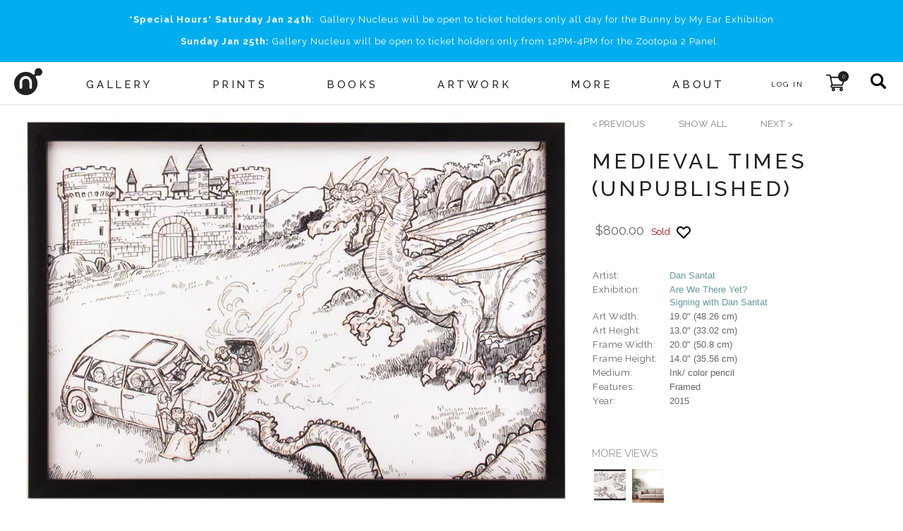

--- FILE ---
content_type: text/html; charset=utf-8
request_url: https://gallerynucleus.com/detail?id=20664
body_size: 24764
content:
<!DOCTYPE html>
<html lang="en">
<head>
  <meta charset="utf-8" />
  <meta name="viewport" content="width=device-width" />
  <title>Medieval Times (unpublished) - Nucleus | Art Gallery and Store</title>
  <meta http-equiv="Content-Type" content="text/html; charset=utf-8">
  <meta name="keywords" content="Nucleus, art, pop-art, gallery, gallery nucleus, prints, shirts, toys, exclusive, artwork, paintings, exhibitions, concept art, graphic novels, comic books, comics, entertainment, clothing, apparel, - Medieval Times (unpublished)">
  
<!-- You can use Open Graph tags to customize link previews.
Learn more: https://developers.facebook.com/docs/sharing/webmasters -->
<meta property="og:url"           content="https://www.gallerynucleus.com" />
<meta property="og:type"          content="website" />
  <meta property="og:title"         content="Medieval Times (unpublished) - Nucleus | Art Gallery and Store" />
  <meta property="og:description"   content="" />
  <meta property="og:image"         content="https://84d70f39dda4f8d63311-09dac41207c435675bfd529a14211b5c.ssl.cf1.rackcdn.com/assets/attachments_p/000/097/803/size300_dansan.webp" />
  <meta name="twitter:card"         content="summary">
  <meta name="twitter:site"         content="@gallerynucleus">
  <meta name="twitter:title"        content="Medieval Times (unpublished) - Nucleus | Art Gallery and Store">
  <meta name="twitter:description"  content="">
  <meta name="twitter:creator"      content="@gallerynucleus">
  <meta name="twitter:image"        content="https://84d70f39dda4f8d63311-09dac41207c435675bfd529a14211b5c.ssl.cf1.rackcdn.com/assets/attachments_p/000/097/803/size300_dansan.webp">
  <meta name="p:domain_verify"      content="7a7397ecc4d134c923c5c830476c9624"/> 

  <link rel="apple-touch-icon" sizes="180x180" href="/assets/favicon/apple-touch-icon-bd85dea05736b485a8eb62b348e65fc19150d0cdf5692b99b5b1d1910c4c0d78.png">
<link rel="icon" type="image/png" sizes="32x32" href="/assets/favicon/favicon-32x32-68458b5e0c6b550c2e2dd5eb46e27c609bb3c01c0e1cb10ae246cabfe7266691.png">
<link rel="icon" type="image/png" sizes="16x16" href="/assets/favicon/favicon-16x16-0a183a4f7723aa6826b11b5e4a84d80f7b08dab40bfacbc9d7d336e874020ec2.png">
<!-- <link rel="manifest" href="/favicon/site.webmanifest"> -->
<link rel="mask-icon" href="/assets/favicon/safari-pinned-tab-39e9567f230ebd80b4afceff3d21db2370da77052ef028dad87deb91b8e2f384.svg" color="#5bbad5">
<link rel="shortcut icon" href="/assets/favicon/favicon-f71ee43cd1c886e81a04b52380ef865e184e2db83ad06b2e11804d32dac0f5fd.ico">
<meta name="apple-mobile-web-app-title" content="Gallery Nucleus">
<meta name="application-name" content="Gallery Nucleus">
<meta name="msapplication-TileColor" content="#da532c">
<meta name="msapplication-config" content="/assets/favicon/browserconfig-a7186d3e0b82344a51d8249a5dcc5d976d061334558d5d6cb46735cb41e7d056.xml">
<meta name="theme-color" content="#ffffff">
  <link rel="stylesheet" href="https://cdnjs.cloudflare.com/ajax/libs/slick-carousel/1.8.1/slick.min.css">
  <link rel="stylesheet" href="https://cdnjs.cloudflare.com/ajax/libs/slick-carousel/1.8.1/slick-theme.min.css">
  <link rel="stylesheet" media="all" href="/assets/v2/application-4a457f976f72a8ff93d37d6f4299c4d3728fa9a1222123de4de413b300d1cb6b.css" />
  <script src="/assets/prototype_js-6a750f4900606d71ca50d13ab8619f1bd0dd6f209d972ec2c738035efdf20153.js"></script>
  <script src="/assets/redesign-448da481f8ba1cbfe5fc60d62de553a6b17ba9a002a93f784560585f83333c61.js"></script>
  <!-- Global site tag (gtag.js) - Google Analytics -->
<script async src="https://www.googletagmanager.com/gtag/js?id=G-CFVM18KY56"></script>
<script>
  window.dataLayer = window.dataLayer || [];
  function gtag(){dataLayer.push(arguments);}
  gtag('js', new Date());

  gtag('config', 'G-CFVM18KY56');
</script>


</head>

<body class="">
  <div class="push-nav-wrapper">
    <main class="app-main">
      
<style type="text/css" media="all">
.instant_notice.notice.flash {
  position: fixed;
  z-index: 1100;
  cursor: default;
  display:none;
}
</style>

<section class="instant_notice notice flash warn">
  <div class="container">
    <div class="notice-content"></div>
    <button class="notice-close-button" onclick="$j('.instant_notice').hide();">x</button>
  </div>
</section>

<script>
window.nuc = window.nuc || {};
window.nuc.instantNotice = {
  timeout: undefined,
  notify: function(inner_html, level = 'warn') {
    this.html(inner_html);
    this.show();
    $j('.instant_notice').removeClass('success warn error');
    $j('.instant_notice').addClass(level);
  },
  html: function(inner_html) {
    $j('.instant_notice .notice-content').html(inner_html);
  },
  show: function(inner_html) {
    if (this.timeout) {
      $j('.instant_notice').slideUp('fast', function() {
        $j('.instant_notice').slideDown('fast');
      });
    } else {
      $j('.instant_notice').slideDown();
    }
    clearTimeout(this.timeout);
    this.timeout = setTimeout(function() {
      $j('.instant_notice').slideUp();
    }, 10000)
  },
}
</script>

      
    <section class="notice">
      <div class="container">
          <span style="letter-spacing:1px;"><p style="text-align: center;"><strong>*Special Hours*</strong> <strong>Saturday Jan 24th</strong>:  Gallery Nucleus will be open to ticket holders only all day for the Bunny by My Ear Exhibition</p>
<p style="text-align: center;"><strong>Sunday Jan 25th:</strong> Gallery Nucleus will be open to ticket holders only from 12PM-4PM for the Zootopia 2 Panel. </p></span>
      </div>
    </section>

      
      
<section class="main-nav nav">
  
  <section class="main">
    <img class="hamburger-button" alt="menu icon" src="/assets/hamburger-e84fedcfda8babee464b7360c988006fc22518067ec7204cd8af8f461bee10be.svg" />
    <a class="logo" href="/">
      <div class="">
        <!-- Generator: Adobe Illustrator 16.0.0, SVG Export Plug-In . SVG Version: 6.00 Build 0)  --><svg xmlns:dc="http://purl.org/dc/elements/1.1/" xmlns:cc="http://creativecommons.org/ns#" xmlns:rdf="http://www.w3.org/1999/02/22-rdf-syntax-ns#" xmlns:svg="http://www.w3.org/2000/svg" xmlns="http://www.w3.org/2000/svg" xmlns:sodipodi="http://sodipodi.sourceforge.net/DTD/sodipodi-0.dtd" xmlns:inkscape="http://www.inkscape.org/namespaces/inkscape" version="1.1" id="Layer_1" x="0px" y="0px" width="70.028999" height="67.435997" viewBox="0 0 70.028999 67.435997" enable-background="new 0 0 612 792" xml:space="preserve" sodipodi:docname="nucleus_logo_N_only_cropped.svg" inkscape:version="0.92.2 5c3e80d, 2017-08-06" role="img" aria-labelledby="aapekob5crhfla0jkgdro08h3rjo74fn" class="logo-image"><title id="aapekob5crhfla0jkgdro08h3rjo74fn">nucleus logo</title><metadata id="metadata3757"><rdf:RDF><cc:Work rdf:about=""><dc:format>image/svg+xml</dc:format><dc:type rdf:resource="http://purl.org/dc/dcmitype/StillImage"></dc:type><dc:title></dc:title></cc:Work></rdf:RDF></metadata><defs id="defs3755"><clipPath clipPathUnits="userSpaceOnUse" id="clipPath3769"><rect id="rect3771" width="81" height="77" x="274" y="351"></rect></clipPath></defs><sodipodi:namedview pagecolor="#ffffff" bordercolor="#666666" borderopacity="1" objecttolerance="10" gridtolerance="10" guidetolerance="10" inkscape:pageopacity="0" inkscape:pageshadow="2" inkscape:window-width="1012" inkscape:window-height="979" id="namedview3753" showgrid="false" inkscape:zoom="1" inkscape:cx="-13.126" inkscape:cy="68.497" inkscape:window-x="0" inkscape:window-y="0" inkscape:window-maximized="0" inkscape:current-layer="Layer_1" fit-margin-top="0" fit-margin-left="0" fit-margin-right="0" fit-margin-bottom="0"></sodipodi:namedview><g id="g3761" clip-path="url(#clipPath3769)" transform="translate(-279.126,-357.061)"><g id="g3750"><path id="path3748" d="m 339.658,357.061 c -2.538,0 -4.921,0.988 -6.716,2.781 -1.793,1.795 -2.785,4.177 -2.785,6.715 0,1.49 0.75,3.317 0.12,4.8 -0.295,0.694 -1.006,1.682 -1.747,1.954 -0.947,0.347 -1.789,-0.256 -2.492,-0.805 -4.925,-3.846 -11.127,-6.14 -17.843,-6.14 -7.763,0 -15.064,3.025 -20.552,8.515 -5.489,5.489 -8.517,12.786 -8.517,20.553 0,7.762 3.027,15.064 8.517,20.549 5.487,5.494 12.789,8.514 20.552,8.514 16.029,0 29.065,-13.037 29.065,-29.063 0,-3.803 -0.75,-7.596 -2.211,-11.104 -0.356,-0.853 -0.75,-1.688 -1.187,-2.507 -0.354,-0.673 -1.054,-1.456 -1.191,-2.209 -0.282,-1.567 1.029,-2.85 2.107,-3.694 1.283,-1.007 3.405,0.137 4.879,0.137 5.236,0 9.498,-4.262 9.498,-9.498 0.001,-5.238 -4.26,-9.498 -9.497,-9.498 z m -17.178,50.567 c -0.642,0.68 -1.401,1.021 -2.287,1.021 -0.843,0 -1.583,-0.31 -2.227,-0.924 -0.64,-0.614 -0.961,-1.386 -0.961,-2.32 v -12.393 c 0,-2.629 -0.882,-4.864 -2.634,-6.707 -1.759,-1.846 -3.875,-2.767 -6.348,-2.767 -2.442,0 -4.531,0.921 -6.286,2.767 -1.758,1.843 -2.641,4.078 -2.641,6.707 0,-0.042 0,4.005 0,12.142 0,0.932 -0.322,1.749 -0.961,2.444 -0.64,0.698 -1.409,1.051 -2.291,1.051 -0.843,0 -1.584,-0.31 -2.227,-0.924 -0.638,-0.614 -0.96,-1.411 -0.96,-2.391 v -12.427 c 0,-4.458 1.488,-8.267 4.466,-11.434 2.978,-3.166 6.598,-4.745 10.866,-4.745 4.223,0 7.85,1.589 10.865,4.772 3.016,3.188 4.529,7.011 4.529,11.474 0,-0.045 0.018,4.034 0.058,12.231 0.002,0.941 -0.315,1.742 -0.961,2.423 z" inkscape:connector-curvature="0"></path></g></g></svg>

      </div>
</a>    <div class="container menu-items">
         
          <a class="menu-item menu-item-with-submenu " data-menu="Gallery" href="/events?year=current_upcoming">
            <h5>Gallery</h5>
</a>                  <a class="menu-item " href="/prints">
            <h5>Prints</h5>
</a>                  <a class="menu-item " href="/books">
            <h5>Books</h5>
</a>                  <a class="menu-item " href="/artwork?availability=in_stock">
            <h5>Artwork</h5>
</a>                  <a class="menu-item " href="/more">
            <h5>More</h5>
</a>         
          <a class="menu-item menu-item-with-submenu " data-menu="About" href="/about">
            <h5>About</h5>
</a>    </div>
    <div class="actions">
        <a title="Sign In" class="user-link --black" style="padding:0.7rem 1rem 0.5rem;" href="/account">
      <span style="font-size:10px;margin-right:0px;letter-spacing:2px;">LOG IN</span>
</a>
      <a class="cart-link" title="Cart" href="/cart">
  <img alt="shopping cart" style="" src="/assets/shopping-cart-d6c0746f96cc81767e14b27767fe6d978ba48bc8118ac546bf0efde870160340.svg" />
  <span class="cart-counter"><span>0</span></span>
</a>
      <form class="search-form" action="/search" accept-charset="UTF-8" method="get"><input name="utf8" type="hidden" value="&#x2713;" />
        <input type="text" name="q" id="q" placeholder="products, events, artists..." />
</form>      <div class="search-button search-button-js" title="Search" >
        <img alt="search button" src="/assets/search-77670a01a8660782ad20d7677b3cb9e69ae0cb1410f3327eb4344ddb2e77497e.svg" />
      </div>
    </div>
  </section>
  <footer class="submenu">
      <div class="submenu-items" id="Gallery">
          <a class="submenu-item" href="/events?year=current_upcoming">
              <h5>EVENTS / EXHIBITIONS</h5>
</a>          <a class="submenu-item" href="/events?eventType=workshop&amp;year=current_upcoming">
              <h5>Workshops / Panels</h5>
</a>          <a class="submenu-item" href="/artists">
              <h5>Artists</h5>
</a>          <a class="submenu-item" target="_blank" href="https://www.patreon.com/gallerynucleus">
              <h5>Patreon</h5>
</a>          <a class="submenu-item" target="_blank" href="http://www.thedrawingclub.com">
              <h5>The Drawing Club</h5>
</a>          <a class="submenu-item" target="_blank" href="https://nucleusportland.com/">
              <h5>Nucleus Portland</h5>
</a>      </div>
      <div class="submenu-items" id="Prints">
      </div>
      <div class="submenu-items" id="Books">
      </div>
      <div class="submenu-items" id="Artwork">
      </div>
      <div class="submenu-items" id="More">
      </div>
      <div class="submenu-items" id="About">
          <a class="submenu-item" href="/about">
              <h5>INFO</h5>
</a>          <a class="submenu-item" href="/photos">
              <h5>Event Photos</h5>
</a>          <a class="submenu-item" href="/event_services">
              <h5>Event&nbsp;Services</h5>
</a>      </div>
  </footer>
</section>


      <div style="min-height: calc(100vh - 390px);">
        <div class="item-detail"><div class="container large padded" style="text-align:center;"><div><br /><div class="upper-item-detail">
<div class="detail-image-container">

  <div class="store_thumb">
    <img border="0" style="" class="" id="large_image_20664" alt="Medieval Times (unpublished), Dan Santat" title="Medieval Times (unpublished), Dan Santat" data-zoom-image="https://84d70f39dda4f8d63311-09dac41207c435675bfd529a14211b5c.ssl.cf1.rackcdn.com/assets/attachments_p/000/097/803/original_dansan.webp" onmouseover="" onmouseout="" onclick="" src="https://84d70f39dda4f8d63311-09dac41207c435675bfd529a14211b5c.ssl.cf1.rackcdn.com/assets/attachments_p/000/097/803/original_dansan.webp" />
  </div>

    <div class="frame-large-preview piece-at-home-preview hidden" data-preview-style="home-unframed">
      
<div class="piece-at-home" style="max-width:1000px;max-height:1000px;position:relative;overflow:hidden;">
  <img style="width:100%;z-index:0;" src="/assets/couch_cropped_wide-whitened-05cf414d3ec5bb36ebe7002625811cdb3abe694e307169d354f21e6514b45804.jpg" />
  <div class="" style="width:22.61904761904762%;position:absolute;bottom:70%;left:70%;transform:translateX(-50%) translateY(50%);z-index:10;">
    <img style="width:100%;overflow:hidden;" src="https://84d70f39dda4f8d63311-09dac41207c435675bfd529a14211b5c.ssl.cf1.rackcdn.com/assets/attachments_p/000/097/803/original_dansan.webp" />
  </div>
</div>
    </div>
</div>
<div class="detail-details">
  <div class="pieces-nav"><div><a href="/detail?id=20663"><&nbsp;previous</a></div><div style="margin-left:3rem;"><a href="/gallery/542/pieces">SHOW ALL</a></div><div style="margin-left:3.0rem;"><a href="/detail?id=20665">next&nbsp;></a></div></div><style type="text/css">.pieces-nav {
  margin:0 auto; display:flex;margin-bottom:1.5rem;
}
.pieces-nav a {
  color: #999;
  font-weight:500;
  text-transform: uppercase;
  line-height: 17px;
}
.pieces-nav a:hover {
  color: #699;
  text-decoration: none;
}</style>
  <div class="pre-order">
  </div>

  <div style="">
    <div style="width: 100%;text-align:left;" class="item-details-container">
        <div class="detail-header">Medieval Times (unpublished)</div>
        <br>
        <div class="detail-body" style="text-align:left;">
          <!--
          <h4> </h4>
          -->
          <div class="purchase-options">
              <form id="add_to_cart_form" class="" action="/add_to_cart" accept-charset="UTF-8" method="post"><input name="utf8" type="hidden" value="&#x2713;" /><input type="hidden" name="authenticity_token" value="EeGvjMhsnjPbHn2vab5zwPwEZ8ycQ3hBjqHiYVzk74pC2blP2/R0AKeK7VLVS0K8Tccdw8dvz0GogBV+BCqFDQ==" />
    <div class="option-price" data-option-price="800.0">
  $800.00
</div>

      <input type="hidden" name="quantity" id="quantity" value="1" />

    <div class="option-submitable" style="">
  <input type="hidden" name="option_id" id="option_id" value="25668" />

      <span class="disabled red-text">Sold</span>

</div>

</form>
          </div>
          
  





  


          <div class="save-button-container">
              <form id="favorites-form-20664" action="/items/20664/add_to_favorites" accept-charset="UTF-8" method="post"><input name="utf8" type="hidden" value="&#x2713;" /><input type="hidden" name="authenticity_token" value="9DsEoDgDU9lPEZTVT5cY8Q9O1gA2Zk2MVso1AS9lUg6nAxJjK5u56jOFBCjzYimNvo2sD21K+oxw68Ied6s4iQ==" />
                <input type="hidden" name="authenticity_token" id="authenticity_token" value="Ew9SX9kb5HZsXllAVWyoGQPCWwLzg4Mqz0zkZSTrV6ZAN0ScyoMORRDKyb3pmZllsgEhDaivNCrpbRN6fCU9IQ==" />
                <input type="hidden" name="is_favorited" id="is_favorited" value="false" />
                <svg class="save-button-svg" width="24" height="24" xmlns="http://www.w3.org/2000/svg" fill="none" viewBox="0 0 24 24" stroke="currentColor" color="#000" role="img" aria-hidden="true">
  <path stroke-linecap="round" stroke-linejoin="round" stroke-width="2" d="M4.318 6.318a4.5 4.5 0 000 6.364L12 20.364l7.682-7.682a4.5 4.5 0 00-6.364-6.364L12 7.636l-1.318-1.318a4.5 4.5 0 00-6.364 0z"></path>
</svg>
<button class="save-button" type="button" title="Add product to favorites" onclick="submitFavoritesForm(event, 20664)" aria-label="Add product to favorites"></button>
  <p></p>
</button>

<script>
  function submitFavoritesForm(event, itemId) {
    event.target.disabled = true;
    const form = document.getElementById(`favorites-form-${itemId}`).submit();
  }
</script>
</form>          </div>
        </div>
      <br>
      <div class="item-info-container" style="text-align:left;">
        <table class="item-info-table">
  <tr>
  <td class="info_label2">Artist:</td>
  <td class="info_value2"><a href="/artists/dan_santat">Dan Santat</a></td>
</tr>

  
  <tr>
  <td class="info_label2">Exhibition:</td>
  <td class="info_value2"><a href="/gallery/542/exhibition">Are We There Yet? Signing with Dan Santat</a></td>
</tr>

  
  
  
  <tr>
  <td class="info_label2">Art Width:</td>
  <td class="info_value2">19.0&quot;   (48.26 cm)</td>
</tr>

  <tr>
  <td class="info_label2">Art Height:</td>
  <td class="info_value2">13.0&quot;   (33.02 cm)</td>
</tr>

  
  
  <tr>
  <td class="info_label2">Frame Width:</td>
  <td class="info_value2">20.0&quot;   (50.8 cm)</td>
</tr>

  <tr>
  <td class="info_label2">Frame Height:</td>
  <td class="info_value2">14.0&quot;   (35.56 cm)</td>
</tr>

  
  
  <tr>
  <td class="info_label2">Medium:</td>
  <td class="info_value2">Ink/ color pencil</td>
</tr>

  
  
  
  
  
  
  

    <tr>
    <td class="info_label2">
      Features:
    </td>
    <td class="info_value2">
  Framed
  <br>
  </td></tr>


    <tr>
      <td class="info_label2">
        Year:
      </td>
      <td class="info_value2">
        2015
      </td>
    </tr>


</table>
<div class="debug">
  <br>
  <div>
    Artwork
  </div>
</div>


      </div>
      <br />
    </div>

        <h4 class="small-images-header">MORE VIEWS</h4>
        <div id="gallery_1" class="small-images-gallery">
<!--       <div id="item_20664_images_thumb_0" class="item_images_thumb" style="width: 25px; height: 25px; text-align: center; margin-right: 3px; background: #fff; overflow: hidden;" onclick="nuc.itemDetail.change_image_opacity(&#39;https://84d70f39dda4f8d63311-09dac41207c435675bfd529a14211b5c.ssl.cf1.rackcdn.com/assets/attachments_p/000/097/803/size500_dansan.webp&#39;, &#39;0&#39;, &#39;20664&#39;);">
      <div style="position: relative; top: -12px; left: -12px;">
        <img border="0" style="max-width: 100px; max-height: 100px; height: expression( this.scrollHeight &gt; 99 ? &#39;100px&#39; : &#39;auto&#39; );" class="" id="ItemDecorator_image_20664" alt="Medieval Times (unpublished)" title="Medieval Times (unpublished)" onmouseover="" onmouseout="" onclick="" data="" src="https://84d70f39dda4f8d63311-09dac41207c435675bfd529a14211b5c.ssl.cf1.rackcdn.com/assets/attachments_p/000/097/803/size100_dansan.webp" />
      </div>
    </div> -->

    <div id="item_20664_images_thumb_0" class="item_images_thumb" style="width:45px;height:45px; text-align: center; margin-right: 3px; background: #fff; overflow: hidden;">
      <a href="#" data-image="https://84d70f39dda4f8d63311-09dac41207c435675bfd529a14211b5c.ssl.cf1.rackcdn.com/assets/attachments_p/000/097/803/size500_dansan.webp" data-zoom-image="https://84d70f39dda4f8d63311-09dac41207c435675bfd529a14211b5c.ssl.cf1.rackcdn.com/assets/attachments_p/000/097/803/original_dansan.webp">
        <img onclick="nuc.itemDetail.change_image_opacity(&#39;https://84d70f39dda4f8d63311-09dac41207c435675bfd529a14211b5c.ssl.cf1.rackcdn.com/assets/attachments_p/000/097/803/size500_dansan.webp&#39;, &#39;0&#39;, &#39;20664&#39;);" class="image-thumb" id="large_image_20664" src="https://84d70f39dda4f8d63311-09dac41207c435675bfd529a14211b5c.ssl.cf1.rackcdn.com/assets/attachments_p/000/097/803/size100_dansan.webp">
      </a>
    </div>

    <div style="padding:2px;cursor:pointer;" id="item_20664_images_thumb_1" class="item_images_thumb framed_at_home_thumb piece_at_home_thumb">
      <img class="image-thumb" style="width:45px;z-index:0;" src="/assets/couch_cropped_wide-whitened-05cf414d3ec5bb36ebe7002625811cdb3abe694e307169d354f21e6514b45804.jpg" />
    </div>

</div>
<div class="clear"></div>


<script type="text/javascript" charset="utf-8">
  // preload large images for faster loading
  var preload_images_20664 = new Array();
  preload_images_20664[0] = new Image();
  preload_images_20664[0].src = 'https://84d70f39dda4f8d63311-09dac41207c435675bfd529a14211b5c.ssl.cf1.rackcdn.com/assets/attachments_p/000/097/803/size500_dansan.webp';
</script>

<script type="text/javascript" charset="utf-8">
  nuc.itemDetail.reset_thumbs('20664');
  Event.observe(window, 'load', function () {
      nuc.itemDetail.change_image_opacity('https://84d70f39dda4f8d63311-09dac41207c435675bfd529a14211b5c.ssl.cf1.rackcdn.com/assets/attachments_p/000/097/803/size500_dansan.webp', '0', '20664');
  });
</script>
  </div>
</div>
</div></div></div><br /><br /><div class="container padded">
<div class="similar-items">
  

  <section class="module four-card" data-module-name="ART FROM THE SAME ARTIST">
    <div class="container medium">
      
<div class="module-title">
  <div class="container">
    <h1>ART FROM THE SAME ARTIST</h1>
  </div>
</div>

    </div>
    <div class="container medium">
      <div class="items carousel outer-arrows">
              
<article class="card">
  <figure> 
    <div class="card-with-overlay" style="position: relative; display: inline-block;">
      <a href="/detail/20663/">
        <img border="0" style="" class="" id="Item_image_20663" alt="Ben Franklin (unpublished), Dan Santat" title="Ben Franklin (unpublished), Dan Santat" onmouseover="" onmouseout="" onclick="" data="" src="https://84d70f39dda4f8d63311-09dac41207c435675bfd529a14211b5c.ssl.cf1.rackcdn.com/assets/attachments_p/000/097/804/size300_dansan1.webp" />
</a>      <div class="quick-add-overlay">
  <div class="quick-add-btns-base">

    <div class="quick-add-btn-container">
        <div class="quick-add-form" title="Ben Franklin (unpublis...">
          <div class="quick-add-data" data-item_name="Ben Franklin (unpublished)" data-option_id="25667" data-quantity="1">
              <div class="quick-add-action transparent-button small quick-add-btn">Add&nbsp;to&nbsp;Cart</div>
          </div>
        </div>
    </div>
  </div>
</div>
    </div>

      <figcaption>
        <h5 style="margin-bottom: 0;">
          <div>
            <div style="display:flex;justify-content:center;">
              <a class="--black" href="/detail/20663/">Ben Franklin (unpublished)</a>
              
            </div>
            <div class="card-tags-container">
</div>

          </div>
            <div style="">
                <a class="--black card-artist-name" href="/artists/dan_santat">Dan Santat</a>
              <br>
            </div>
        </h5>
          <h6 style="margin-top:0;" class="card-price">$500</h6>
        <!--
        <h6></h6>
        -->
      </figcaption>


  </figure>
  
</article>

              
<article class="card">
  <figure> 
    <div class="card-with-overlay" style="position: relative; display: inline-block;">
      <a href="/detail/24969/">
        <img border="0" style="" class="" id="Item_image_24969" alt="After the Fall Page 2 (FRAMED Print), Dan Santat" title="After the Fall Page 2 (FRAMED Print), Dan Santat" onmouseover="" onmouseout="" onclick="" data="" src="https://84d70f39dda4f8d63311-09dac41207c435675bfd529a14211b5c.ssl.cf1.rackcdn.com/assets/attachments_p/000/068/851/size300_ATF_DanSantat_KingsCountyHospitalPRINT_detail1_1000.webp" />
</a>      <div class="quick-add-overlay">
  <div class="quick-add-btns-base">

    <div class="quick-add-btn-container">
        <div class="quick-add-form" title="After the Fall Page 2 ...">
          <div class="quick-add-data" data-item_name="After the Fall Page 2 (FRAMED Print)" data-option_id="30724" data-quantity="1">
              <div class="quick-add-action transparent-button small quick-add-btn">Add&nbsp;to&nbsp;Cart</div>
          </div>
        </div>
    </div>
  </div>
</div>
    </div>

      <figcaption>
        <h5 style="margin-bottom: 0;">
          <div>
            <div style="display:flex;justify-content:center;">
              <a class="--black" href="/detail/24969/">After the Fall Page 2 (FRAMED Print)</a>
              
            </div>
            <div class="card-tags-container">
</div>

          </div>
            <div style="">
                <a class="--black card-artist-name" href="/artists/dan_santat">Dan Santat</a>
              <br>
            </div>
        </h5>
          <h6 style="margin-top:0;" class="card-price">$100</h6>
        <!--
        <h6></h6>
        -->
      </figcaption>


  </figure>
  
</article>

              
<article class="card">
  <figure> 
    <div class="card-with-overlay" style="position: relative; display: inline-block;">
      <a href="/detail/24981/">
        <img border="0" style="" class="" id="Item_image_24981" alt="After the Fall Page 12-13 (Preliminary Sketch Original Drawing), Dan Santat" title="After the Fall Page 12-13 (Preliminary Sketch Original Drawing), Dan Santat" onmouseover="" onmouseout="" onclick="" data="" src="https://84d70f39dda4f8d63311-09dac41207c435675bfd529a14211b5c.ssl.cf1.rackcdn.com/assets/attachments_p/000/068/873/size300_ATF_DanSantat_PaperBird_detail1_1000.webp" />
</a>      <div class="quick-add-overlay">
  <div class="quick-add-btns-base">

    <div class="quick-add-btn-container">
        <div class="quick-add-form" title="After the Fall Page 12...">
          <div class="quick-add-data" data-item_name="After the Fall Page 12-13 (Preliminary Sketch Original Drawing)" data-option_id="30736" data-quantity="1">
              <div class="quick-add-action transparent-button small quick-add-btn">Add&nbsp;to&nbsp;Cart</div>
          </div>
        </div>
    </div>
  </div>
</div>
    </div>

      <figcaption>
        <h5 style="margin-bottom: 0;">
          <div>
            <div style="display:flex;justify-content:center;">
              <a class="--black" href="/detail/24981/">After the Fall Page 12-13 (Preliminary Sketch Original Drawing)</a>
              
            </div>
            <div class="card-tags-container">
</div>

          </div>
            <div style="">
                <a class="--black card-artist-name" href="/artists/dan_santat">Dan Santat</a>
              <br>
            </div>
        </h5>
          <h6 style="margin-top:0;" class="card-price">$650</h6>
        <!--
        <h6></h6>
        -->
      </figcaption>


  </figure>
  
</article>

              
<article class="card">
  <figure> 
    <div class="card-with-overlay" style="position: relative; display: inline-block;">
      <a href="/detail/24988/">
        <img border="0" style="" class="" id="Item_image_24988" alt="After the Fall Page 10 (Preliminary Sketch Original Drawing), Dan Santat" title="After the Fall Page 10 (Preliminary Sketch Original Drawing), Dan Santat" onmouseover="" onmouseout="" onclick="" data="" src="https://84d70f39dda4f8d63311-09dac41207c435675bfd529a14211b5c.ssl.cf1.rackcdn.com/assets/attachments_p/000/068/885/size300_ATF_DanSantat_Workdesk1_detail1_1000.webp" />
</a>      <div class="quick-add-overlay">
  <div class="quick-add-btns-base">

    <div class="quick-add-btn-container">
        <div class="quick-add-form" title="After the Fall Page 10...">
          <div class="quick-add-data" data-item_name="After the Fall Page 10 (Preliminary Sketch Original Drawing)" data-option_id="30743" data-quantity="1">
              <div class="quick-add-action transparent-button small quick-add-btn">Add&nbsp;to&nbsp;Cart</div>
          </div>
        </div>
    </div>
  </div>
</div>
    </div>

      <figcaption>
        <h5 style="margin-bottom: 0;">
          <div>
            <div style="display:flex;justify-content:center;">
              <a class="--black" href="/detail/24988/">After the Fall Page 10 (Preliminary Sketch Original Drawing)</a>
              
            </div>
            <div class="card-tags-container">
</div>

          </div>
            <div style="">
                <a class="--black card-artist-name" href="/artists/dan_santat">Dan Santat</a>
              <br>
            </div>
        </h5>
          <h6 style="margin-top:0;" class="card-price">$600</h6>
        <!--
        <h6></h6>
        -->
      </figcaption>


  </figure>
  
</article>

              
<article class="card">
  <figure> 
    <div class="card-with-overlay" style="position: relative; display: inline-block;">
      <a href="/detail/24989/">
        <img border="0" style="" class="" id="Item_image_24989" alt="After the Fall Page 11 (Preliminary Sketch Original Drawing), Dan Santat" title="After the Fall Page 11 (Preliminary Sketch Original Drawing), Dan Santat" onmouseover="" onmouseout="" onclick="" data="" src="https://84d70f39dda4f8d63311-09dac41207c435675bfd529a14211b5c.ssl.cf1.rackcdn.com/assets/attachments_p/000/068/887/size300_ATF_DanSantat_Workdesk2_detail1_1000.webp" />
</a>      <div class="quick-add-overlay">
  <div class="quick-add-btns-base">

    <div class="quick-add-btn-container">
        <div class="quick-add-form" title="After the Fall Page 11...">
          <div class="quick-add-data" data-item_name="After the Fall Page 11 (Preliminary Sketch Original Drawing)" data-option_id="30744" data-quantity="1">
              <div class="quick-add-action transparent-button small quick-add-btn">Add&nbsp;to&nbsp;Cart</div>
          </div>
        </div>
    </div>
  </div>
</div>
    </div>

      <figcaption>
        <h5 style="margin-bottom: 0;">
          <div>
            <div style="display:flex;justify-content:center;">
              <a class="--black" href="/detail/24989/">After the Fall Page 11 (Preliminary Sketch Original Drawing)</a>
              
            </div>
            <div class="card-tags-container">
</div>

          </div>
            <div style="">
                <a class="--black card-artist-name" href="/artists/dan_santat">Dan Santat</a>
              <br>
            </div>
        </h5>
          <h6 style="margin-top:0;" class="card-price">$600</h6>
        <!--
        <h6></h6>
        -->
      </figcaption>


  </figure>
  
</article>

              
<article class="card">
  <figure> 
    <div class="card-with-overlay" style="position: relative; display: inline-block;">
      <a href="/detail/24992/">
        <img border="0" style="" class="" id="Item_image_24992" alt="After the Fall Page 8-9 (Preliminary Sketch Original Drawing), Dan Santat" title="After the Fall Page 8-9 (Preliminary Sketch Original Drawing), Dan Santat" onmouseover="" onmouseout="" onclick="" data="" src="https://84d70f39dda4f8d63311-09dac41207c435675bfd529a14211b5c.ssl.cf1.rackcdn.com/assets/attachments_p/000/068/895/size300_ATF_DanSantat_BirdWatching_detail1_1000.webp" />
</a>      <div class="quick-add-overlay">
  <div class="quick-add-btns-base">

    <div class="quick-add-btn-container">
        <div class="quick-add-form" title="After the Fall Page 8-...">
          <div class="quick-add-data" data-item_name="After the Fall Page 8-9 (Preliminary Sketch Original Drawing)" data-option_id="30747" data-quantity="1">
              <div class="quick-add-action transparent-button small quick-add-btn">Add&nbsp;to&nbsp;Cart</div>
          </div>
        </div>
    </div>
  </div>
</div>
    </div>

      <figcaption>
        <h5 style="margin-bottom: 0;">
          <div>
            <div style="display:flex;justify-content:center;">
              <a class="--black" href="/detail/24992/">After the Fall Page 8-9 (Preliminary Sketch Original Drawing)</a>
              
            </div>
            <div class="card-tags-container">
</div>

          </div>
            <div style="">
                <a class="--black card-artist-name" href="/artists/dan_santat">Dan Santat</a>
              <br>
            </div>
        </h5>
          <h6 style="margin-top:0;" class="card-price">$750</h6>
        <!--
        <h6></h6>
        -->
      </figcaption>


  </figure>
  
</article>

              
<article class="card">
  <figure> 
    <div class="card-with-overlay" style="position: relative; display: inline-block;">
      <a href="/detail/27517/">
        <img border="0" style="" class="" id="Item_image_27517" alt="Harold and Hog Pretend For Real - Pg. 11, Dan Santat" title="Harold and Hog Pretend For Real - Pg. 11, Dan Santat" onmouseover="" onmouseout="" onclick="" data="" src="https://84d70f39dda4f8d63311-09dac41207c435675bfd529a14211b5c.ssl.cf1.rackcdn.com/assets/attachments_p/000/074/885/size300_santat8.webp" />
</a>      <div class="quick-add-overlay">
  <div class="quick-add-btns-base">

    <div class="quick-add-btn-container">
        <div class="quick-add-form" title="Harold and Hog Pretend...">
          <div class="quick-add-data" data-item_name="Harold and Hog Pretend For Real - Pg. 11" data-option_id="33694" data-quantity="1">
              <div class="quick-add-action transparent-button small quick-add-btn">Add&nbsp;to&nbsp;Cart</div>
          </div>
        </div>
    </div>
  </div>
</div>
    </div>

      <figcaption>
        <h5 style="margin-bottom: 0;">
          <div>
            <div style="display:flex;justify-content:center;">
              <a class="--black" href="/detail/27517/">Harold and Hog Pretend For Real - Pg. 11</a>
              
            </div>
            <div class="card-tags-container">
</div>

          </div>
            <div style="">
                <a class="--black card-artist-name" href="/artists/dan_santat">Dan Santat</a>
              <br>
            </div>
        </h5>
          <h6 style="margin-top:0;" class="card-price">$500</h6>
        <!--
        <h6></h6>
        -->
      </figcaption>


  </figure>
  
</article>

      </div>
    </div>
      <div style="margin-top:5rem"></div>
  </section>

  <script charset="utf-8">
    // load carousels if they havent been loaded already
    document_ready(function() {
      nuc.fourCardsModule.initCarousels();
    });
  </script>

</div>
</div><div class="container padded">
<div class="similar-items">
  

  <section class="module four-card" data-module-name="ALSO FROM THE SAME ARTIST">
    <div class="container medium">
      
<div class="module-title">
  <div class="container">
    <h1>ALSO FROM THE SAME ARTIST</h1>
  </div>
</div>

    </div>
    <div class="container medium">
      <div class="items carousel outer-arrows">
              
<article class="card">
  <figure> 
    <div class="card-with-overlay" style="position: relative; display: inline-block;">
      <a href="/detail/20685/">
        <img border="0" style="" class="" id="Item_image_20685" alt="Are We There Yet - Page 05 (Wild West), Dan Santat" title="Are We There Yet - Page 05 (Wild West), Dan Santat" onmouseover="" onmouseout="" onclick="" data="" src="https://70f186a60af817fe0731-09dac41207c435675bfd529a14211b5c.ssl.cf1.rackcdn.com/assets/attachments_p/000/057/752/size300_prints_DanSantat_Page05_main.jpg" />
</a>      <div class="quick-add-overlay">
  <div class="quick-add-btns-base">

    <div class="quick-add-btn-container">
        <div class="quick-add-form" title="Are We There Yet - Pag...">
          <div class="quick-add-data" data-item_name="Are We There Yet - Page 05 (Wild West)" data-option_id="25695" data-quantity="1">
              <div class="quick-add-action transparent-button small quick-add-btn">Add&nbsp;to&nbsp;Cart</div>
          </div>
        </div>
    </div>
  </div>
</div>
    </div>

      <figcaption>
        <h5 style="margin-bottom: 0;">
          <div>
            <div style="display:flex;justify-content:center;">
              <a class="--black" href="/detail/20685/">Are We There Yet - Page 05 (Wild West)</a>
              
            </div>
            <div class="card-tags-container">
</div>

          </div>
            <div style="">
                <a class="--black card-artist-name" href="/artists/dan_santat">Dan Santat</a>
              <br>
            </div>
        </h5>
          <h6 style="margin-top:0;" class="card-price">$35</h6>
        <!--
        <h6></h6>
        -->
      </figcaption>


  </figure>
  
</article>

              
<article class="card">
  <figure> 
    <div class="card-with-overlay" style="position: relative; display: inline-block;">
      <a href="/detail/18664/">
        <img border="0" style="" class="" id="Item_image_18664" alt="Beekle - Cover [PRINT], Dan Santat" title="Beekle - Cover [PRINT], Dan Santat" onmouseover="" onmouseout="" onclick="" data="" src="https://70f186a60af817fe0731-09dac41207c435675bfd529a14211b5c.ssl.cf1.rackcdn.com/assets/attachments_p/000/049/943/size300_prints_Santat_BEEKLEcover_main.jpg" />
</a>      <div class="quick-add-overlay">
  <div class="quick-add-btns-base">

    <div class="quick-add-btn-container">
        <div class="quick-add-form" title="Beekle - Cover [PRINT]">
          <div class="quick-add-data" data-item_name="Beekle - Cover [PRINT]" data-option_id="22537" data-quantity="1">
              <div class="quick-add-action transparent-button small quick-add-btn">Add&nbsp;to&nbsp;Cart</div>
          </div>
        </div>
    </div>
  </div>
</div>
    </div>

      <figcaption>
        <h5 style="margin-bottom: 0;">
          <div>
            <div style="display:flex;justify-content:center;">
              <a class="--black" href="/detail/18664/">Beekle - Cover [PRINT]</a>
              
            </div>
            <div class="card-tags-container">
</div>

          </div>
            <div style="">
                <a class="--black card-artist-name" href="/artists/dan_santat">Dan Santat</a>
              <br>
            </div>
        </h5>
          <h6 style="margin-top:0;" class="card-price">$30</h6>
        <!--
        <h6></h6>
        -->
      </figcaption>


  </figure>
  
</article>

              
<article class="card">
  <figure> 
    <div class="card-with-overlay" style="position: relative; display: inline-block;">
      <a href="/detail/18489/">
        <img border="0" style="" class="" id="Item_image_18489" alt="Beekle - Raised Arms, Dan Santat" title="Beekle - Raised Arms, Dan Santat" onmouseover="" onmouseout="" onclick="" data="" src="https://70f186a60af817fe0731-09dac41207c435675bfd529a14211b5c.ssl.cf1.rackcdn.com/assets/attachments_p/000/049/418/size300_prints_danSantat_beekle_raisedarms_main.jpg" />
</a>      <div class="quick-add-overlay">
  <div class="quick-add-btns-base">

    <div class="quick-add-btn-container">
        <div class="quick-add-form" title="Beekle - Raised Arms">
          <div class="quick-add-data" data-item_name="Beekle - Raised Arms" data-option_id="22353" data-quantity="1">
              <div class="quick-add-action transparent-button small quick-add-btn">Add&nbsp;to&nbsp;Cart</div>
          </div>
        </div>
    </div>
  </div>
</div>
    </div>

      <figcaption>
        <h5 style="margin-bottom: 0;">
          <div>
            <div style="display:flex;justify-content:center;">
              <a class="--black" href="/detail/18489/">Beekle - Raised Arms</a>
              
            </div>
            <div class="card-tags-container">
</div>

          </div>
            <div style="">
                <a class="--black card-artist-name" href="/artists/dan_santat">Dan Santat</a>
              <br>
            </div>
        </h5>
          <h6 style="margin-top:0;" class="card-price">$25</h6>
        <!--
        <h6></h6>
        -->
      </figcaption>


  </figure>
  
</article>

              
<article class="card">
  <figure> 
    <div class="card-with-overlay" style="position: relative; display: inline-block;">
      <a href="/detail/18491/">
        <img border="0" style="" class="" id="Item_image_18491" alt="Beekle - Trees, Dan Santat" title="Beekle - Trees, Dan Santat" onmouseover="" onmouseout="" onclick="" data="" src="https://70f186a60af817fe0731-09dac41207c435675bfd529a14211b5c.ssl.cf1.rackcdn.com/assets/attachments_p/000/049/426/size300_prints_danSantat_beekle_trees_main.jpg" />
</a>      <div class="quick-add-overlay">
  <div class="quick-add-btns-base">

    <div class="quick-add-btn-container">
        <div class="quick-add-form" title="Beekle - Trees">
          <div class="quick-add-data" data-item_name="Beekle - Trees" data-option_id="22354" data-quantity="1">
              <div class="quick-add-action transparent-button small quick-add-btn">Add&nbsp;to&nbsp;Cart</div>
          </div>
        </div>
    </div>
  </div>
</div>
    </div>

      <figcaption>
        <h5 style="margin-bottom: 0;">
          <div>
            <div style="display:flex;justify-content:center;">
              <a class="--black" href="/detail/18491/">Beekle - Trees</a>
              
            </div>
            <div class="card-tags-container">
</div>

          </div>
            <div style="">
                <a class="--black card-artist-name" href="/artists/dan_santat">Dan Santat</a>
              <br>
            </div>
        </h5>
          <h6 style="margin-top:0;" class="card-price">$35</h6>
        <!--
        <h6></h6>
        -->
      </figcaption>


  </figure>
  
</article>

              
<article class="card">
  <figure> 
    <div class="card-with-overlay" style="position: relative; display: inline-block;">
      <a href="/detail/18492/">
        <img border="0" style="" class="" id="Item_image_18492" alt="Beekle - Whale, Dan Santat" title="Beekle - Whale, Dan Santat" onmouseover="" onmouseout="" onclick="" data="" src="https://70f186a60af817fe0731-09dac41207c435675bfd529a14211b5c.ssl.cf1.rackcdn.com/assets/attachments_p/000/049/423/size300_prints_danSantat_beekle_whale_main.jpg" />
</a>      <div class="quick-add-overlay">
  <div class="quick-add-btns-base">

    <div class="quick-add-btn-container">
        <div class="quick-add-form" title="Beekle - Whale">
          <div class="quick-add-data" data-item_name="Beekle - Whale" data-option_id="22356" data-quantity="1">
              <div class="quick-add-action transparent-button small quick-add-btn">Add&nbsp;to&nbsp;Cart</div>
          </div>
        </div>
    </div>
  </div>
</div>
    </div>

      <figcaption>
        <h5 style="margin-bottom: 0;">
          <div>
            <div style="display:flex;justify-content:center;">
              <a class="--black" href="/detail/18492/">Beekle - Whale</a>
              
            </div>
            <div class="card-tags-container">
</div>

          </div>
            <div style="">
                <a class="--black card-artist-name" href="/artists/dan_santat">Dan Santat</a>
              <br>
            </div>
        </h5>
          <h6 style="margin-top:0;" class="card-price">$35</h6>
        <!--
        <h6></h6>
        -->
      </figcaption>


  </figure>
  
</article>

              
<article class="card">
  <figure> 
    <div class="card-with-overlay" style="position: relative; display: inline-block;">
      <a href="/detail/18493/">
        <img border="0" style="" class="" id="Item_image_18493" alt="Beekle - Endpage, Dan Santat" title="Beekle - Endpage, Dan Santat" onmouseover="" onmouseout="" onclick="" data="" src="https://70f186a60af817fe0731-09dac41207c435675bfd529a14211b5c.ssl.cf1.rackcdn.com/assets/attachments_p/000/049/422/size300_prints_danSantat_beekle_endpage_main.jpg" />
</a>      <div class="quick-add-overlay">
  <div class="quick-add-btns-base">

    <div class="quick-add-btn-container">
        <div class="quick-add-form" title="Beekle - Endpage">
          <div class="quick-add-data" data-item_name="Beekle - Endpage" data-option_id="22357" data-quantity="1">
              <div class="quick-add-action transparent-button small quick-add-btn">Add&nbsp;to&nbsp;Cart</div>
          </div>
        </div>
    </div>
  </div>
</div>
    </div>

      <figcaption>
        <h5 style="margin-bottom: 0;">
          <div>
            <div style="display:flex;justify-content:center;">
              <a class="--black" href="/detail/18493/">Beekle - Endpage</a>
              
            </div>
            <div class="card-tags-container">
</div>

          </div>
            <div style="">
                <a class="--black card-artist-name" href="/artists/dan_santat">Dan Santat</a>
              <br>
            </div>
        </h5>
          <h6 style="margin-top:0;" class="card-price">$35</h6>
        <!--
        <h6></h6>
        -->
      </figcaption>


  </figure>
  
</article>

              
<article class="card">
  <figure> 
    <div class="card-with-overlay" style="position: relative; display: inline-block;">
      <a href="/detail/17112/">
        <img border="0" style="" class="" id="Item_image_17112" alt="Beekle pg 9-10 (Unimaginable Journey), Dan Santat" title="Beekle pg 9-10 (Unimaginable Journey), Dan Santat" onmouseover="" onmouseout="" onclick="" data="" src="https://70f186a60af817fe0731-09dac41207c435675bfd529a14211b5c.ssl.cf1.rackcdn.com/assets/attachments_p/000/044/409/size300_print_DanSantat_Beekle_main.jpg" />
</a>      <div class="quick-add-overlay">
  <div class="quick-add-btns-base">

    <div class="quick-add-btn-container">
        <div class="quick-add-form" title="Beekle pg 9-10 (Unimag...">
          <div class="quick-add-data" data-item_name="Beekle pg 9-10 (Unimaginable Journey)" data-option_id="20597" data-quantity="1">
              <div class="quick-add-action transparent-button small quick-add-btn">Add&nbsp;to&nbsp;Cart</div>
          </div>
        </div>
    </div>
  </div>
</div>
    </div>

      <figcaption>
        <h5 style="margin-bottom: 0;">
          <div>
            <div style="display:flex;justify-content:center;">
              <a class="--black" href="/detail/17112/">Beekle pg 9-10 (Unimaginable Journey)</a>
              
            </div>
            <div class="card-tags-container">
</div>

          </div>
            <div style="">
                <a class="--black card-artist-name" href="/artists/dan_santat">Dan Santat</a>
              <br>
            </div>
        </h5>
          <h6 style="margin-top:0;" class="card-price">$30</h6>
        <!--
        <h6></h6>
        -->
      </figcaption>


  </figure>
  
</article>

              
<article class="card">
  <figure> 
    <div class="card-with-overlay" style="position: relative; display: inline-block;">
      <a href="/detail/27536/">
        <img border="0" style="" class="" id="Item_image_27536" alt="Harold and Hog Pretend For Real pg.12-13 (print), Dan Santat" title="Harold and Hog Pretend For Real pg.12-13 (print), Dan Santat" onmouseover="" onmouseout="" onclick="" data="" src="https://84d70f39dda4f8d63311-09dac41207c435675bfd529a14211b5c.ssl.cf1.rackcdn.com/assets/attachments_p/000/074/910/size300_HH_PRINT_1000.webp" />
</a>      <div class="quick-add-overlay">
  <div class="quick-add-btns-base">

    <div class="quick-add-btn-container">
        <div class="quick-add-form" title="Harold and Hog Pretend...">
          <div class="quick-add-data" data-item_name="Harold and Hog Pretend For Real pg.12-13 (print)" data-option_id="33713" data-quantity="1">
              <div class="quick-add-action transparent-button small quick-add-btn">Add&nbsp;to&nbsp;Cart</div>
          </div>
        </div>
    </div>
  </div>
</div>
    </div>

      <figcaption>
        <h5 style="margin-bottom: 0;">
          <div>
            <div style="display:flex;justify-content:center;">
              <a class="--black" href="/detail/27536/">Harold and Hog Pretend For Real pg.12-13 (print)</a>
              
            </div>
            <div class="card-tags-container">
</div>

          </div>
            <div style="">
                <a class="--black card-artist-name" href="/artists/dan_santat">Dan Santat</a>
              <br>
            </div>
        </h5>
          <h6 style="margin-top:0;" class="card-price">$40</h6>
        <!--
        <h6></h6>
        -->
      </figcaption>


  </figure>
  
</article>

              
<article class="card">
  <figure> 
    <div class="card-with-overlay" style="position: relative; display: inline-block;">
      <a href="/detail/24957/">
        <img border="0" style="" class="" id="Item_image_24957" alt="After the Fall - Poster, Dan Santat" title="After the Fall - Poster, Dan Santat" onmouseover="" onmouseout="" onclick="" data="" src="https://84d70f39dda4f8d63311-09dac41207c435675bfd529a14211b5c.ssl.cf1.rackcdn.com/assets/attachments_p/000/068/782/size300_ATF_tote_POSTER_1000.webp" />
</a>      <div class="quick-add-overlay">
  <div class="quick-add-btns-base">

    <div class="quick-add-btn-container">
        <div class="quick-add-form" title="After the Fall - Poster">
          <div class="quick-add-data" data-item_name="After the Fall - Poster" data-option_id="30712" data-quantity="1">
              <div class="quick-add-action transparent-button small quick-add-btn">Add&nbsp;to&nbsp;Cart</div>
          </div>
        </div>
    </div>
  </div>
</div>
    </div>

      <figcaption>
        <h5 style="margin-bottom: 0;">
          <div>
            <div style="display:flex;justify-content:center;">
              <a class="--black" href="/detail/24957/">After the Fall - Poster</a>
              
            </div>
            <div class="card-tags-container">
</div>

          </div>
            <div style="">
                <a class="--black card-artist-name" href="/artists/dan_santat">Dan Santat</a>
              <br>
            </div>
        </h5>
          <h6 style="margin-top:0;" class="card-price">$35</h6>
        <!--
        <h6></h6>
        -->
      </figcaption>


  </figure>
  
</article>

              
<article class="card">
  <figure> 
    <div class="card-with-overlay" style="position: relative; display: inline-block;">
      <a href="/detail/24956/">
        <img border="0" style="" class="" id="Item_image_24956" alt="After the Fall - Main, Dan Santat" title="After the Fall - Main, Dan Santat" onmouseover="" onmouseout="" onclick="" data="" src="https://84d70f39dda4f8d63311-09dac41207c435675bfd529a14211b5c.ssl.cf1.rackcdn.com/assets/attachments_p/000/068/781/size300_ATF_PRINT_1000.webp" />
</a>      <div class="quick-add-overlay">
  <div class="quick-add-btns-base">

    <div class="quick-add-btn-container">
        <div class="quick-add-form" title="After the Fall - Main">
          <div class="quick-add-data" data-item_name="After the Fall - Main" data-option_id="30711" data-quantity="1">
              <div class="quick-add-action transparent-button small quick-add-btn">Add&nbsp;to&nbsp;Cart</div>
          </div>
        </div>
    </div>
  </div>
</div>
    </div>

      <figcaption>
        <h5 style="margin-bottom: 0;">
          <div>
            <div style="display:flex;justify-content:center;">
              <a class="--black" href="/detail/24956/">After the Fall - Main</a>
              
            </div>
            <div class="card-tags-container">
</div>

          </div>
            <div style="">
                <a class="--black card-artist-name" href="/artists/dan_santat">Dan Santat</a>
              <br>
            </div>
        </h5>
          <h6 style="margin-top:0;" class="card-price">$35</h6>
        <!--
        <h6></h6>
        -->
      </figcaption>


  </figure>
  
</article>

              
<article class="card">
  <figure> 
    <div class="card-with-overlay" style="position: relative; display: inline-block;">
      <a href="/detail/24955/">
        <img border="0" style="" class="" id="Item_image_24955" alt="After the Fall - Cover, Dan Santat" title="After the Fall - Cover, Dan Santat" onmouseover="" onmouseout="" onclick="" data="" src="https://84d70f39dda4f8d63311-09dac41207c435675bfd529a14211b5c.ssl.cf1.rackcdn.com/assets/attachments_p/000/068/780/size300_ATF_COVER_1000.webp" />
</a>      <div class="quick-add-overlay">
  <div class="quick-add-btns-base">

    <div class="quick-add-btn-container">
        <div class="quick-add-form" title="After the Fall - Cover">
          <div class="quick-add-data" data-item_name="After the Fall - Cover" data-option_id="30710" data-quantity="1">
              <div class="quick-add-action transparent-button small quick-add-btn">Add&nbsp;to&nbsp;Cart</div>
          </div>
        </div>
    </div>
  </div>
</div>
    </div>

      <figcaption>
        <h5 style="margin-bottom: 0;">
          <div>
            <div style="display:flex;justify-content:center;">
              <a class="--black" href="/detail/24955/">After the Fall - Cover</a>
              
            </div>
            <div class="card-tags-container">
</div>

          </div>
            <div style="">
                <a class="--black card-artist-name" href="/artists/dan_santat">Dan Santat</a>
              <br>
            </div>
        </h5>
          <h6 style="margin-top:0;" class="card-price">$35</h6>
        <!--
        <h6></h6>
        -->
      </figcaption>


  </figure>
  
</article>

              
<article class="card">
  <figure> 
    <div class="card-with-overlay" style="position: relative; display: inline-block;">
      <a href="/detail/24954/">
        <img border="0" style="" class="" id="Item_image_24954" alt="After the Fall 30-31, Dan Santat" title="After the Fall 30-31, Dan Santat" onmouseover="" onmouseout="" onclick="" data="" src="https://84d70f39dda4f8d63311-09dac41207c435675bfd529a14211b5c.ssl.cf1.rackcdn.com/assets/attachments_p/000/068/779/size300_ATF_17B_1000.webp" />
</a>      <div class="quick-add-overlay">
  <div class="quick-add-btns-base">

    <div class="quick-add-btn-container">
        <div class="quick-add-form" title="After the Fall 30-31">
          <div class="quick-add-data" data-item_name="After the Fall 30-31" data-option_id="30709" data-quantity="1">
              <div class="quick-add-action transparent-button small quick-add-btn">Add&nbsp;to&nbsp;Cart</div>
          </div>
        </div>
    </div>
  </div>
</div>
    </div>

      <figcaption>
        <h5 style="margin-bottom: 0;">
          <div>
            <div style="display:flex;justify-content:center;">
              <a class="--black" href="/detail/24954/">After the Fall 30-31</a>
              
            </div>
            <div class="card-tags-container">
</div>

          </div>
            <div style="">
                <a class="--black card-artist-name" href="/artists/dan_santat">Dan Santat</a>
              <br>
            </div>
        </h5>
          <h6 style="margin-top:0;" class="card-price">$35</h6>
        <!--
        <h6></h6>
        -->
      </figcaption>


  </figure>
  
</article>

              
<article class="card">
  <figure> 
    <div class="card-with-overlay" style="position: relative; display: inline-block;">
      <a href="/detail/24953/">
        <img border="0" style="" class="" id="Item_image_24953" alt="After the Fall Page 28-29, Dan Santat" title="After the Fall Page 28-29, Dan Santat" onmouseover="" onmouseout="" onclick="" data="" src="https://84d70f39dda4f8d63311-09dac41207c435675bfd529a14211b5c.ssl.cf1.rackcdn.com/assets/attachments_p/000/068/778/size300_ATF_16_1000.webp" />
</a>      <div class="quick-add-overlay">
  <div class="quick-add-btns-base">

    <div class="quick-add-btn-container">
        <div class="quick-add-form" title="After the Fall Page 28-29">
          <div class="quick-add-data" data-item_name="After the Fall Page 28-29" data-option_id="30708" data-quantity="1">
              <div class="quick-add-action transparent-button small quick-add-btn">Add&nbsp;to&nbsp;Cart</div>
          </div>
        </div>
    </div>
  </div>
</div>
    </div>

      <figcaption>
        <h5 style="margin-bottom: 0;">
          <div>
            <div style="display:flex;justify-content:center;">
              <a class="--black" href="/detail/24953/">After the Fall Page 28-29</a>
              
            </div>
            <div class="card-tags-container">
</div>

          </div>
            <div style="">
                <a class="--black card-artist-name" href="/artists/dan_santat">Dan Santat</a>
              <br>
            </div>
        </h5>
          <h6 style="margin-top:0;" class="card-price">$35</h6>
        <!--
        <h6></h6>
        -->
      </figcaption>


  </figure>
  
</article>

              
<article class="card">
  <figure> 
    <div class="card-with-overlay" style="position: relative; display: inline-block;">
      <a href="/detail/24952/">
        <img border="0" style="" class="" id="Item_image_24952" alt="After the Fall Page 4-5 PRINT, Dan Santat" title="After the Fall Page 4-5 PRINT, Dan Santat" onmouseover="" onmouseout="" onclick="" data="" src="https://84d70f39dda4f8d63311-09dac41207c435675bfd529a14211b5c.ssl.cf1.rackcdn.com/assets/attachments_p/000/068/777/size300_ATF_4_1000.webp" />
</a>      <div class="quick-add-overlay">
  <div class="quick-add-btns-base">

    <div class="quick-add-btn-container">
        <div class="quick-add-form" title="After the Fall Page 4-...">
          <div class="quick-add-data" data-item_name="After the Fall Page 4-5 PRINT" data-option_id="30707" data-quantity="1">
              <div class="quick-add-action transparent-button small quick-add-btn">Add&nbsp;to&nbsp;Cart</div>
          </div>
        </div>
    </div>
  </div>
</div>
    </div>

      <figcaption>
        <h5 style="margin-bottom: 0;">
          <div>
            <div style="display:flex;justify-content:center;">
              <a class="--black" href="/detail/24952/">After the Fall Page 4-5 PRINT</a>
              
            </div>
            <div class="card-tags-container">
</div>

          </div>
            <div style="">
                <a class="--black card-artist-name" href="/artists/dan_santat">Dan Santat</a>
              <br>
            </div>
        </h5>
          <h6 style="margin-top:0;" class="card-price">$35</h6>
        <!--
        <h6></h6>
        -->
      </figcaption>


  </figure>
  
</article>

              
<article class="card">
  <figure> 
    <div class="card-with-overlay" style="position: relative; display: inline-block;">
      <a href="/detail/20688/">
        <img border="0" style="" class="" id="Item_image_20688" alt="Are We There Yet - Page 13 (Future), Dan Santat" title="Are We There Yet - Page 13 (Future), Dan Santat" onmouseover="" onmouseout="" onclick="" data="" src="https://70f186a60af817fe0731-09dac41207c435675bfd529a14211b5c.ssl.cf1.rackcdn.com/assets/attachments_p/000/057/763/size300_prints_DanSantat_Page13_main.jpg" />
</a>      <div class="quick-add-overlay">
  <div class="quick-add-btns-base">

    <div class="quick-add-btn-container">
        <div class="quick-add-form" title="Are We There Yet - Pag...">
          <div class="quick-add-data" data-item_name="Are We There Yet - Page 13 (Future)" data-option_id="25698" data-quantity="1">
              <div class="quick-add-action transparent-button small quick-add-btn">Add&nbsp;to&nbsp;Cart</div>
          </div>
        </div>
    </div>
  </div>
</div>
    </div>

      <figcaption>
        <h5 style="margin-bottom: 0;">
          <div>
            <div style="display:flex;justify-content:center;">
              <a class="--black" href="/detail/20688/">Are We There Yet - Page 13 (Future)</a>
              
            </div>
            <div class="card-tags-container">
</div>

          </div>
            <div style="">
                <a class="--black card-artist-name" href="/artists/dan_santat">Dan Santat</a>
              <br>
            </div>
        </h5>
          <h6 style="margin-top:0;" class="card-price">$30</h6>
        <!--
        <h6></h6>
        -->
      </figcaption>


  </figure>
  
</article>

              
<article class="card">
  <figure> 
    <div class="card-with-overlay" style="position: relative; display: inline-block;">
      <a href="/detail/20687/">
        <img border="0" style="" class="" id="Item_image_20687" alt="Are We There Yet - Page 10 (Dinosaurs), Dan Santat" title="Are We There Yet - Page 10 (Dinosaurs), Dan Santat" onmouseover="" onmouseout="" onclick="" data="" src="https://70f186a60af817fe0731-09dac41207c435675bfd529a14211b5c.ssl.cf1.rackcdn.com/assets/attachments_p/000/057/762/size300_prints_DanSantat_Page10_main.jpg" />
</a>      <div class="quick-add-overlay">
  <div class="quick-add-btns-base">

    <div class="quick-add-btn-container">
        <div class="quick-add-form" title="Are We There Yet - Pag...">
          <div class="quick-add-data" data-item_name="Are We There Yet - Page 10 (Dinosaurs)" data-option_id="25697" data-quantity="1">
              <div class="quick-add-action transparent-button small quick-add-btn">Add&nbsp;to&nbsp;Cart</div>
          </div>
        </div>
    </div>
  </div>
</div>
    </div>

      <figcaption>
        <h5 style="margin-bottom: 0;">
          <div>
            <div style="display:flex;justify-content:center;">
              <a class="--black" href="/detail/20687/">Are We There Yet - Page 10 (Dinosaurs)</a>
              
            </div>
            <div class="card-tags-container">
</div>

          </div>
            <div style="">
                <a class="--black card-artist-name" href="/artists/dan_santat">Dan Santat</a>
              <br>
            </div>
        </h5>
          <h6 style="margin-top:0;" class="card-price">$30</h6>
        <!--
        <h6></h6>
        -->
      </figcaption>


  </figure>
  
</article>

              
<article class="card">
  <figure> 
    <div class="card-with-overlay" style="position: relative; display: inline-block;">
      <a href="/detail/20686/">
        <img border="0" style="" class="" id="Item_image_20686" alt="Are We There Yet - Page 08 (Egypt), Dan Santat" title="Are We There Yet - Page 08 (Egypt), Dan Santat" onmouseover="" onmouseout="" onclick="" data="" src="https://70f186a60af817fe0731-09dac41207c435675bfd529a14211b5c.ssl.cf1.rackcdn.com/assets/attachments_p/000/057/761/size300_prints_DanSantat_Page08_main.jpg" />
</a>      <div class="quick-add-overlay">
  <div class="quick-add-btns-base">

    <div class="quick-add-btn-container">
        <div class="quick-add-form" title="Are We There Yet - Pag...">
          <div class="quick-add-data" data-item_name="Are We There Yet - Page 08 (Egypt)" data-option_id="25696" data-quantity="1">
              <div class="quick-add-action transparent-button small quick-add-btn">Add&nbsp;to&nbsp;Cart</div>
          </div>
        </div>
    </div>
  </div>
</div>
    </div>

      <figcaption>
        <h5 style="margin-bottom: 0;">
          <div>
            <div style="display:flex;justify-content:center;">
              <a class="--black" href="/detail/20686/">Are We There Yet - Page 08 (Egypt)</a>
              
            </div>
            <div class="card-tags-container">
</div>

          </div>
            <div style="">
                <a class="--black card-artist-name" href="/artists/dan_santat">Dan Santat</a>
              <br>
            </div>
        </h5>
          <h6 style="margin-top:0;" class="card-price">$30</h6>
        <!--
        <h6></h6>
        -->
      </figcaption>


  </figure>
  
</article>

      </div>
    </div>
      <div style="margin-top:5rem"></div>
  </section>

  <script charset="utf-8">
    // load carousels if they havent been loaded already
    document_ready(function() {
      nuc.fourCardsModule.initCarousels();
    });
  </script>

</div>
</div><div class="container padded">
<div class="similar-items">
  

  <section class="module four-card" data-module-name="SIMILAR ITEMS">
    <div class="container medium">
      
<div class="module-title">
  <div class="container">
    <h1>SIMILAR ITEMS</h1>
  </div>
</div>

    </div>
    <div class="container medium">
      <div class="items carousel outer-arrows">
              
<article class="card">
  <figure> 
    <div class="card-with-overlay" style="position: relative; display: inline-block;">
      <a href="/detail/31990/">
        <img border="0" style="" class="" id="Item_image_31990" alt="Thornlight Map, Jaime Zollars" title="Thornlight Map, Jaime Zollars" onmouseover="" onmouseout="" onclick="" data="" src="https://84d70f39dda4f8d63311-09dac41207c435675bfd529a14211b5c.ssl.cf1.rackcdn.com/assets/attachments_p/000/085/797/size300_JaimeZ_thornlightmap_WEB.webp" />
</a>      <div class="quick-add-overlay">
  <div class="quick-add-btns-base">

    <div class="quick-add-btn-container">
        <div class="quick-add-form" title="Thornlight Map">
          <div class="quick-add-data" data-item_name="Thornlight Map" data-option_id="38637" data-quantity="1">
              <div class="quick-add-action transparent-button small quick-add-btn">Add&nbsp;to&nbsp;Cart</div>
          </div>
        </div>
    </div>
  </div>
</div>
    </div>

      <figcaption>
        <h5 style="margin-bottom: 0;">
          <div>
            <div style="display:flex;justify-content:center;">
              <a class="--black" href="/detail/31990/">Thornlight Map</a>
              
            </div>
            <div class="card-tags-container">
</div>

          </div>
            <div style="">
                <a class="--black card-artist-name" href="/artists/jaime_zollars">Jaime Zollars</a>
              <br>
            </div>
        </h5>
          <h6 style="margin-top:0;" class="card-price">$35</h6>
        <!--
        <h6></h6>
        -->
      </figcaption>


  </figure>
  
</article>

              
<article class="card">
  <figure> 
    <div class="card-with-overlay" style="position: relative; display: inline-block;">
      <a href="/detail/31991/">
        <img border="0" style="" class="" id="Item_image_31991" alt="She Who Seeks Resolve (PRINT), Jaime Zollars" title="She Who Seeks Resolve (PRINT), Jaime Zollars" onmouseover="" onmouseout="" onclick="" data="" src="https://84d70f39dda4f8d63311-09dac41207c435675bfd529a14211b5c.ssl.cf1.rackcdn.com/assets/attachments_p/000/085/798/size300_JaimeZ_shewhoseeksresolve_WEB.webp" />
</a>      <div class="quick-add-overlay">
  <div class="quick-add-btns-base">

    <div class="quick-add-btn-container">
        <div class="quick-add-form" title="She Who Seeks Resolve ...">
          <div class="quick-add-data" data-item_name="She Who Seeks Resolve (PRINT)" data-option_id="38638" data-quantity="1">
              <div class="quick-add-action transparent-button small quick-add-btn">Add&nbsp;to&nbsp;Cart</div>
          </div>
        </div>
    </div>
  </div>
</div>
    </div>

      <figcaption>
        <h5 style="margin-bottom: 0;">
          <div>
            <div style="display:flex;justify-content:center;">
              <a class="--black" href="/detail/31991/">She Who Seeks Resolve (PRINT)</a>
              
            </div>
            <div class="card-tags-container">
</div>

          </div>
            <div style="">
                <a class="--black card-artist-name" href="/artists/jaime_zollars">Jaime Zollars</a>
              <br>
            </div>
        </h5>
          <h6 style="margin-top:0;" class="card-price">$30</h6>
        <!--
        <h6></h6>
        -->
      </figcaption>


  </figure>
  
</article>

              
<article class="card">
  <figure> 
    <div class="card-with-overlay" style="position: relative; display: inline-block;">
      <a href="/detail/38409/">
        <img border="0" style="" class="" id="Item_image_38409" alt="Amulet 9 Boxset - Charnon House Spine Art, Kazu Kibuishi" title="Amulet 9 Boxset - Charnon House Spine Art, Kazu Kibuishi" onmouseover="" onmouseout="" onclick="" data="" src="https://84d70f39dda4f8d63311-09dac41207c435675bfd529a14211b5c.ssl.cf1.rackcdn.com/assets/attachments_p/000/103/187/size300_kazu4.webp" />
</a>      <div class="quick-add-overlay">
  <div class="quick-add-btns-base">

    <div class="quick-add-btn-container">
        <div class="quick-add-form" title="Amulet 9 Boxset - Char...">
          <div class="quick-add-data" data-item_name="Amulet 9 Boxset - Charnon House Spine Art" data-option_id="45727" data-quantity="1">
              <div class="quick-add-action transparent-button small quick-add-btn">Add&nbsp;to&nbsp;Cart</div>
          </div>
        </div>
    </div>
  </div>
</div>
    </div>

      <figcaption>
        <h5 style="margin-bottom: 0;">
          <div>
            <div style="display:flex;justify-content:center;">
              <a class="--black" href="/detail/38409/">Amulet 9 Boxset - Charnon House Spine Art</a>
              
            </div>
            <div class="card-tags-container">
</div>

          </div>
            <div style="">
                <a class="--black card-artist-name" href="/artists/kazu_kibuishi">Kazu Kibuishi</a>
              <br>
            </div>
        </h5>
          <h6 style="margin-top:0;" class="card-price">$3,500</h6>
        <!--
        <h6></h6>
        -->
      </figcaption>


  </figure>
  
</article>

              
<article class="card">
  <figure> 
    <div class="card-with-overlay" style="position: relative; display: inline-block;">
      <a href="/detail/39686/">
        <img border="0" style="" class="" id="Item_image_39686" alt="Be A Guest [PRINT], Po Yan Leung" title="Be A Guest [PRINT], Po Yan Leung" onmouseover="" onmouseout="" onclick="" data="" src="https://84d70f39dda4f8d63311-09dac41207c435675bfd529a14211b5c.ssl.cf1.rackcdn.com/assets/attachments_p/000/107/147/size300_PoL_BeAGuest_WEB.webp" />
</a>      <div class="quick-add-overlay">
  <div class="quick-add-btns-base">

    <div class="quick-add-btn-container">
        <div class="quick-add-form" title="Be A Guest [PRINT]">
          <div class="quick-add-data" data-item_name="Be A Guest [PRINT]" data-option_id="47108" data-quantity="1">
              <div class="quick-add-action transparent-button small quick-add-btn">Add&nbsp;to&nbsp;Cart</div>
          </div>
        </div>
    </div>
  </div>
</div>
    </div>

      <figcaption>
        <h5 style="margin-bottom: 0;">
          <div>
            <div style="display:flex;justify-content:center;">
              <a class="--black" href="/detail/39686/">Be A Guest [PRINT]</a>
              
            </div>
            <div class="card-tags-container">
</div>

          </div>
            <div style="">
                <a class="--black card-artist-name" href="/artists/po_yan_leung">Po Yan Leung</a>
              <br>
            </div>
        </h5>
          <h6 style="margin-top:0;" class="card-price">$30</h6>
        <!--
        <h6></h6>
        -->
      </figcaption>


  </figure>
  
</article>

              
<article class="card">
  <figure> 
    <div class="card-with-overlay" style="position: relative; display: inline-block;">
      <a href="/detail/39687/">
        <img border="0" style="" class="" id="Item_image_39687" alt="Hunter&#39;s Moon [PRINT], Po Yan Leung" title="Hunter&#39;s Moon [PRINT], Po Yan Leung" onmouseover="" onmouseout="" onclick="" data="" src="https://84d70f39dda4f8d63311-09dac41207c435675bfd529a14211b5c.ssl.cf1.rackcdn.com/assets/attachments_p/000/107/148/size300_PoL_Hunter_sMoon_WEB.webp" />
</a>      <div class="quick-add-overlay">
  <div class="quick-add-btns-base">

    <div class="quick-add-btn-container">
        <div class="quick-add-form" title="Hunter&#39;s Moon [PRINT]">
          <div class="quick-add-data" data-item_name="Hunter&#39;s Moon [PRINT]" data-option_id="47109" data-quantity="1">
              <div class="quick-add-action transparent-button small quick-add-btn">Add&nbsp;to&nbsp;Cart</div>
          </div>
        </div>
    </div>
  </div>
</div>
    </div>

      <figcaption>
        <h5 style="margin-bottom: 0;">
          <div>
            <div style="display:flex;justify-content:center;">
              <a class="--black" href="/detail/39687/">Hunter&#39;s Moon [PRINT]</a>
              
            </div>
            <div class="card-tags-container">
</div>

          </div>
            <div style="">
                <a class="--black card-artist-name" href="/artists/po_yan_leung">Po Yan Leung</a>
              <br>
            </div>
        </h5>
          <h6 style="margin-top:0;" class="card-price">$30</h6>
        <!--
        <h6></h6>
        -->
      </figcaption>


  </figure>
  
</article>

              
<article class="card">
  <figure> 
    <div class="card-with-overlay" style="position: relative; display: inline-block;">
      <a href="/detail/39688/">
        <img border="0" style="" class="" id="Item_image_39688" alt="Sisters [PRINT], Po Yan Leung" title="Sisters [PRINT], Po Yan Leung" onmouseover="" onmouseout="" onclick="" data="" src="https://84d70f39dda4f8d63311-09dac41207c435675bfd529a14211b5c.ssl.cf1.rackcdn.com/assets/attachments_p/000/107/149/size300_PoL_Sisters_WEB.webp" />
</a>      <div class="quick-add-overlay">
  <div class="quick-add-btns-base">

    <div class="quick-add-btn-container">
        <div class="quick-add-form" title="Sisters [PRINT]">
          <div class="quick-add-data" data-item_name="Sisters [PRINT]" data-option_id="47110" data-quantity="1">
              <div class="quick-add-action transparent-button small quick-add-btn">Add&nbsp;to&nbsp;Cart</div>
          </div>
        </div>
    </div>
  </div>
</div>
    </div>

      <figcaption>
        <h5 style="margin-bottom: 0;">
          <div>
            <div style="display:flex;justify-content:center;">
              <a class="--black" href="/detail/39688/">Sisters [PRINT]</a>
              
            </div>
            <div class="card-tags-container">
</div>

          </div>
            <div style="">
                <a class="--black card-artist-name" href="/artists/po_yan_leung">Po Yan Leung</a>
              <br>
            </div>
        </h5>
          <h6 style="margin-top:0;" class="card-price">$30</h6>
        <!--
        <h6></h6>
        -->
      </figcaption>


  </figure>
  
</article>

              
<article class="card">
  <figure> 
    <div class="card-with-overlay" style="position: relative; display: inline-block;">
      <a href="/detail/39689/">
        <img border="0" style="" class="" id="Item_image_39689" alt="Songbird [PRINT], Po Yan Leung" title="Songbird [PRINT], Po Yan Leung" onmouseover="" onmouseout="" onclick="" data="" src="https://84d70f39dda4f8d63311-09dac41207c435675bfd529a14211b5c.ssl.cf1.rackcdn.com/assets/attachments_p/000/107/150/size300_PoL_Songbird_WEB.webp" />
</a>      <div class="quick-add-overlay">
  <div class="quick-add-btns-base">

    <div class="quick-add-btn-container">
        <div class="quick-add-form" title="Songbird [PRINT]">
          <div class="quick-add-data" data-item_name="Songbird [PRINT]" data-option_id="47111" data-quantity="1">
              <div class="quick-add-action transparent-button small quick-add-btn">Add&nbsp;to&nbsp;Cart</div>
          </div>
        </div>
    </div>
  </div>
</div>
    </div>

      <figcaption>
        <h5 style="margin-bottom: 0;">
          <div>
            <div style="display:flex;justify-content:center;">
              <a class="--black" href="/detail/39689/">Songbird [PRINT]</a>
              
            </div>
            <div class="card-tags-container">
</div>

          </div>
            <div style="">
                <a class="--black card-artist-name" href="/artists/po_yan_leung">Po Yan Leung</a>
              <br>
            </div>
        </h5>
          <h6 style="margin-top:0;" class="card-price">$30</h6>
        <!--
        <h6></h6>
        -->
      </figcaption>


  </figure>
  
</article>

              
<article class="card">
  <figure> 
    <div class="card-with-overlay" style="position: relative; display: inline-block;">
      <a href="/detail/39690/">
        <img border="0" style="" class="" id="Item_image_39690" alt="Starry Whispers [PRINT], Po Yan Leung" title="Starry Whispers [PRINT], Po Yan Leung" onmouseover="" onmouseout="" onclick="" data="" src="https://84d70f39dda4f8d63311-09dac41207c435675bfd529a14211b5c.ssl.cf1.rackcdn.com/assets/attachments_p/000/107/151/size300_PoL_StarryWhispers_WEB.webp" />
</a>      <div class="quick-add-overlay">
  <div class="quick-add-btns-base">

    <div class="quick-add-btn-container">
        <div class="quick-add-form" title="Starry Whispers [PRINT]">
          <div class="quick-add-data" data-item_name="Starry Whispers [PRINT]" data-option_id="47112" data-quantity="1">
              <div class="quick-add-action transparent-button small quick-add-btn">Add&nbsp;to&nbsp;Cart</div>
          </div>
        </div>
    </div>
  </div>
</div>
    </div>

      <figcaption>
        <h5 style="margin-bottom: 0;">
          <div>
            <div style="display:flex;justify-content:center;">
              <a class="--black" href="/detail/39690/">Starry Whispers [PRINT]</a>
              
            </div>
            <div class="card-tags-container">
</div>

          </div>
            <div style="">
                <a class="--black card-artist-name" href="/artists/po_yan_leung">Po Yan Leung</a>
              <br>
            </div>
        </h5>
          <h6 style="margin-top:0;" class="card-price">$30</h6>
        <!--
        <h6></h6>
        -->
      </figcaption>


  </figure>
  
</article>

              
<article class="card">
  <figure> 
    <div class="card-with-overlay" style="position: relative; display: inline-block;">
      <a href="/detail/39691/">
        <img border="0" style="" class="" id="Item_image_39691" alt="The Gathering [PRINT], Po Yan Leung" title="The Gathering [PRINT], Po Yan Leung" onmouseover="" onmouseout="" onclick="" data="" src="https://84d70f39dda4f8d63311-09dac41207c435675bfd529a14211b5c.ssl.cf1.rackcdn.com/assets/attachments_p/000/107/152/size300_PoL_TheGathering_WEB.webp" />
</a>      <div class="quick-add-overlay">
  <div class="quick-add-btns-base">

    <div class="quick-add-btn-container">
        <div class="quick-add-form" title="The Gathering [PRINT]">
          <div class="quick-add-data" data-item_name="The Gathering [PRINT]" data-option_id="47113" data-quantity="1">
              <div class="quick-add-action transparent-button small quick-add-btn">Add&nbsp;to&nbsp;Cart</div>
          </div>
        </div>
    </div>
  </div>
</div>
    </div>

      <figcaption>
        <h5 style="margin-bottom: 0;">
          <div>
            <div style="display:flex;justify-content:center;">
              <a class="--black" href="/detail/39691/">The Gathering [PRINT]</a>
              
            </div>
            <div class="card-tags-container">
</div>

          </div>
            <div style="">
                <a class="--black card-artist-name" href="/artists/po_yan_leung">Po Yan Leung</a>
              <br>
            </div>
        </h5>
          <h6 style="margin-top:0;" class="card-price">$30</h6>
        <!--
        <h6></h6>
        -->
      </figcaption>


  </figure>
  
</article>

              
<article class="card">
  <figure> 
    <div class="card-with-overlay" style="position: relative; display: inline-block;">
      <a href="/detail/39692/">
        <img border="0" style="" class="" id="Item_image_39692" alt="The Gift of Being [PRINT], Po Yan Leung" title="The Gift of Being [PRINT], Po Yan Leung" onmouseover="" onmouseout="" onclick="" data="" src="https://84d70f39dda4f8d63311-09dac41207c435675bfd529a14211b5c.ssl.cf1.rackcdn.com/assets/attachments_p/000/107/153/size300_PoL_TheGiftOfBeing_WEB.webp" />
</a>      <div class="quick-add-overlay">
  <div class="quick-add-btns-base">

    <div class="quick-add-btn-container">
        <div class="quick-add-form" title="The Gift of Being [PRINT]">
          <div class="quick-add-data" data-item_name="The Gift of Being [PRINT]" data-option_id="47114" data-quantity="1">
              <div class="quick-add-action transparent-button small quick-add-btn">Add&nbsp;to&nbsp;Cart</div>
          </div>
        </div>
    </div>
  </div>
</div>
    </div>

      <figcaption>
        <h5 style="margin-bottom: 0;">
          <div>
            <div style="display:flex;justify-content:center;">
              <a class="--black" href="/detail/39692/">The Gift of Being [PRINT]</a>
              
            </div>
            <div class="card-tags-container">
</div>

          </div>
            <div style="">
                <a class="--black card-artist-name" href="/artists/po_yan_leung">Po Yan Leung</a>
              <br>
            </div>
        </h5>
          <h6 style="margin-top:0;" class="card-price">$30</h6>
        <!--
        <h6></h6>
        -->
      </figcaption>


  </figure>
  
</article>

      </div>
    </div>
      <div style="margin-top:5rem"></div>
  </section>

  <script charset="utf-8">
    // load carousels if they havent been loaded already
    document_ready(function() {
      nuc.fourCardsModule.initCarousels();
    });
  </script>

</div>
</div><div class="container padded">
<div class="similar-items">
  

  <section class="module four-card" data-module-name="POPULAR ITEMS">
    <div class="container medium">
      
<div class="module-title">
  <div class="container">
    <h1>POPULAR ITEMS</h1>
  </div>
</div>

    </div>
    <div class="container medium">
      <div class="items carousel outer-arrows">
              
<article class="card">
  <figure> 
    <div class="card-with-overlay" style="position: relative; display: inline-block;">
      <a href="/detail/19235/">
        <img border="0" style="" class="" id="Item_image_19235" alt="Hatsune Miku Catalog " title="Hatsune Miku Catalog " onmouseover="" onmouseout="" onclick="" data="" src="https://84d70f39dda4f8d63311-09dac41207c435675bfd529a14211b5c.ssl.cf1.rackcdn.com/assets/attachments_p/000/052/242/size300_HatsuneMiku_ExhibitionCatalog.webp" />
</a>      <div class="quick-add-overlay">
  <div class="quick-add-btns-base">

    <div class="quick-add-btn-container">
        <div class="quick-add-form" title="Hatsune Miku Catalog ">
          <div class="quick-add-data" data-item_name="Hatsune Miku Catalog " data-option_id="23877" data-quantity="1">
              <div class="quick-add-action transparent-button small quick-add-btn">Add&nbsp;to&nbsp;Cart</div>
          </div>
        </div>
    </div>
  </div>
</div>
    </div>

      <figcaption>
        <h5 style="margin-bottom: 0;">
          <div>
            <div style="display:flex;justify-content:center;">
              <a class="--black" href="/detail/19235/">Hatsune Miku Catalog </a>
              
            </div>
            <div class="card-tags-container">
    <span class="combinable-card-tags">
        &nbsp;<span class='blue-text'>LIMITED</span>
    </span>
    <br/>
</div>

          </div>
        </h5>
          <h6 style="margin-top:0;" class="card-price">$14.95</h6>
        <!--
        <h6></h6>
        -->
      </figcaption>


  </figure>
  
</article>

              
<article class="card">
  <figure> 
    <div class="card-with-overlay" style="position: relative; display: inline-block;">
      <a href="/detail/42953/">
        <img border="0" style="" class="" id="Item_image_42953" alt="Gordo Slime Plush w/ Hen Hens" title="Gordo Slime Plush w/ Hen Hens" onmouseover="" onmouseout="" onclick="" data="" src="https://84d70f39dda4f8d63311-09dac41207c435675bfd529a14211b5c.ssl.cf1.rackcdn.com/assets/attachments_p/000/116/614/size300_gordoplush2_1000.webp" />
</a>      <div class="quick-add-overlay">
  <div class="quick-add-btns-base">

    <div class="quick-add-btn-container">
        <div class="quick-add-form" title="Gordo Slime Plush w/ H... - Preorder">
          <div class="quick-add-data" data-item_name="Gordo Slime Plush w/ Hen Hens" data-option_id="51057" data-quantity="1">
              <div class="quick-add-action transparent-button small quick-add-btn">Add&nbsp;to&nbsp;Cart</div>
          </div>
        </div>
    </div>
  </div>
</div>
    </div>

      <figcaption>
        <h5 style="margin-bottom: 0;">
          <div>
            <div style="display:flex;justify-content:center;">
              <a class="--black" href="/detail/42953/">Gordo Slime Plush w/ Hen Hens</a>
              
            </div>
            <div class="card-tags-container">
     <span class='specialStatus'>Pre-order</span>
</div>

          </div>
        </h5>
          <h6 style="margin-top:0;" class="card-price">$50</h6>
        <!--
        <h6></h6>
        -->
      </figcaption>


  </figure>
  
</article>

              
<article class="card">
  <figure> 
    <div class="card-with-overlay" style="position: relative; display: inline-block;">
      <a href="/detail/20476/">
        <img border="0" style="" class="" id="Item_image_20476" alt="Corgi - Naomi Romero Plush, Naomi Romero" title="Corgi - Naomi Romero Plush, Naomi Romero" onmouseover="" onmouseout="" onclick="" data="" src="https://84d70f39dda4f8d63311-09dac41207c435675bfd529a14211b5c.ssl.cf1.rackcdn.com/assets/attachments_p/000/056/908/size300_toy_naomiromero_corgiblack_detail2_500.webp" />
</a>      <div class="quick-add-overlay">
  <div class="quick-add-btns-base">

    <div class="quick-add-btn-container">
        <div class="quick-add-form" title="Corgi - Naomi Romero P...">
          <div class="quick-add-data" data-item_name="Corgi - Naomi Romero Plush" data-option_id="25458" data-quantity="1">
              <div class="quick-add-action transparent-button small quick-add-btn">Add&nbsp;to&nbsp;Cart</div>
          </div>
        </div>
    </div>
  </div>
</div>
    </div>

      <figcaption>
        <h5 style="margin-bottom: 0;">
          <div>
            <div style="display:flex;justify-content:center;">
              <a class="--black" href="/detail/20476/">Corgi - Naomi Romero Plush</a>
              
            </div>
            <div class="card-tags-container">
</div>

          </div>
            <div style="">
                <a class="--black card-artist-name" href="/artists/naomi_romero">Naomi Romero</a>
              <br>
            </div>
        </h5>
          <h6 style="margin-top:0;" class="card-price">$19.95</h6>
        <!--
        <h6></h6>
        -->
      </figcaption>


  </figure>
  
</article>

              
<article class="card">
  <figure> 
    <div class="card-with-overlay" style="position: relative; display: inline-block;">
      <a href="/detail/42068/">
        <img border="0" style="" class="" id="Item_image_42068" alt="Cinephile A Card Game" title="Cinephile A Card Game" onmouseover="" onmouseout="" onclick="" data="" src="https://84d70f39dda4f8d63311-09dac41207c435675bfd529a14211b5c.ssl.cf1.rackcdn.com/assets/attachments_p/000/117/176/size300_Cinephile_2.webp" />
</a>      <div class="quick-add-overlay">
  <div class="quick-add-btns-base">

    <div class="quick-add-btn-container">
        <div class="quick-add-form" title="Cinephile A Card Game">
          <div class="quick-add-data" data-item_name="Cinephile A Card Game" data-option_id="50046" data-quantity="1">
              <div class="quick-add-action transparent-button small quick-add-btn">Add&nbsp;to&nbsp;Cart</div>
          </div>
        </div>
    </div>
  </div>
</div>
    </div>

      <figcaption>
        <h5 style="margin-bottom: 0;">
          <div>
            <div style="display:flex;justify-content:center;">
              <a class="--black" href="/detail/42068/">Cinephile A Card Game</a>
              
            </div>
            <div class="card-tags-container">
</div>

          </div>
        </h5>
          <h6 style="margin-top:0;" class="card-price">$19.95</h6>
        <!--
        <h6></h6>
        -->
      </figcaption>


  </figure>
  
</article>

              
<article class="card">
  <figure> 
    <div class="card-with-overlay" style="position: relative; display: inline-block;">
      <a href="/detail/30083/">
        <img border="0" style="" class="" id="Item_image_30083" alt="Crestfallen: Art of Sara Kipin, Sara Kipin" title="Crestfallen: Art of Sara Kipin, Sara Kipin" onmouseover="" onmouseout="" onclick="" data="" src="https://70f186a60af817fe0731-09dac41207c435675bfd529a14211b5c.ssl.cf1.rackcdn.com/assets/attachments_p/000/090/166/size300_crestfallen_cover_1000.jpg" />
</a>      <div class="quick-add-overlay">
  <div class="quick-add-btns-base">

    <div class="quick-add-btn-container">
        <div class="quick-add-form" title="Crestfallen: Art of Sa... - Softcover (unsigned)">
          <div class="quick-add-data" data-item_name="Crestfallen: Art of Sara Kipin" data-option_id="40731" data-quantity="1">
              <div class="quick-add-action transparent-button small quick-add-btn">Add&nbsp;to&nbsp;Cart</div>
          </div>
        </div>
    </div>
  </div>
</div>
    </div>

      <figcaption>
        <h5 style="margin-bottom: 0;">
          <div>
            <div style="display:flex;justify-content:center;">
              <a class="--black" href="/detail/30083/">Crestfallen: Art of Sara Kipin</a>
              
            </div>
            <div class="card-tags-container">
</div>

          </div>
            <div style="">
                <a class="--black card-artist-name" href="/artists/sara_kipin">Sara Kipin</a>
              <br>
            </div>
        </h5>
          <h6 style="margin-top:0;" class="card-price">$34.95</h6>
        <!--
        <h6></h6>
        -->
      </figcaption>


  </figure>
  
</article>

              
<article class="card">
  <figure> 
    <div class="card-with-overlay" style="position: relative; display: inline-block;">
      <a href="/detail/35267/">
        <img border="0" style="" class="" id="Item_image_35267" alt="A Frog in the Fall, Linnea Sterte" title="A Frog in the Fall, Linnea Sterte" onmouseover="" onmouseout="" onclick="" data="" src="https://84d70f39dda4f8d63311-09dac41207c435675bfd529a14211b5c.ssl.cf1.rackcdn.com/assets/attachments_p/000/102/650/size300_original_IMG_4021.webp" />
</a>      <div class="quick-add-overlay">
  <div class="quick-add-btns-base">

    <div class="quick-add-btn-container">
        <div class="quick-add-form" title="A Frog in the Fall">
          <div class="quick-add-data" data-item_name="A Frog in the Fall" data-option_id="44568" data-quantity="1">
              <div class="quick-add-action transparent-button small quick-add-btn">Add&nbsp;to&nbsp;Cart</div>
          </div>
        </div>
    </div>
  </div>
</div>
    </div>

      <figcaption>
        <h5 style="margin-bottom: 0;">
          <div>
            <div style="display:flex;justify-content:center;">
              <a class="--black" href="/detail/35267/">A Frog in the Fall</a>
              
            </div>
            <div class="card-tags-container">
</div>

          </div>
            <div style="">
                <a class="--black card-artist-name" href="/artists/linnea_sterte">Linnea Sterte</a>
              <br>
            </div>
        </h5>
          <h6 style="margin-top:0;" class="card-price">$34.95</h6>
        <!--
        <h6></h6>
        -->
      </figcaption>


  </figure>
  
</article>

              
<article class="card">
  <figure> 
    <div class="card-with-overlay" style="position: relative; display: inline-block;">
      <a href="/detail/41420/">
        <img border="0" style="" class="" id="Item_image_41420" alt="Procession of Equinox: The Art of Vanessa Gillings , Vanessa Gillings" title="Procession of Equinox: The Art of Vanessa Gillings , Vanessa Gillings" onmouseover="" onmouseout="" onclick="" data="" src="https://84d70f39dda4f8d63311-09dac41207c435675bfd529a14211b5c.ssl.cf1.rackcdn.com/assets/attachments_p/000/116/852/size300_VanessaGillings-DustJacket_promo.webp" />
</a>      <div class="quick-add-overlay">
  <div class="quick-add-btns-base">

    <div class="quick-add-btn-container">
        <div class="quick-add-form" title="Procession of Equinox:...">
          <div class="quick-add-data" data-item_name="Procession of Equinox: The Art of Vanessa Gillings " data-option_id="49309" data-quantity="1">
              <div class="quick-add-action transparent-button small quick-add-btn">Add&nbsp;to&nbsp;Cart</div>
          </div>
        </div>
    </div>
  </div>
</div>
    </div>

      <figcaption>
        <h5 style="margin-bottom: 0;">
          <div>
            <div style="display:flex;justify-content:center;">
              <a class="--black" href="/detail/41420/">Procession of Equinox: The Art of Vanessa Gillings </a>
              
            </div>
            <div class="card-tags-container">
</div>

          </div>
            <div style="">
                <a class="--black card-artist-name" href="/artists/vanessa_gillings">Vanessa Gillings</a>
              <br>
            </div>
        </h5>
          <h6 style="margin-top:0;" class="card-price">$44.95</h6>
        <!--
        <h6></h6>
        -->
      </figcaption>


  </figure>
  
</article>

              
<article class="card">
  <figure> 
    <div class="card-with-overlay" style="position: relative; display: inline-block;">
      <a href="/detail/42857/">
        <img border="0" style="" class="" id="Item_image_42857" alt="Golden [PRINT], Genice Chan" title="Golden [PRINT], Genice Chan" onmouseover="" onmouseout="" onclick="" data="" src="https://84d70f39dda4f8d63311-09dac41207c435675bfd529a14211b5c.ssl.cf1.rackcdn.com/assets/attachments_p/000/116/447/size300_GeniceChan_Golden_WEB.webp" />
</a>      <div class="quick-add-overlay">
  <div class="quick-add-btns-base">

    <div class="quick-add-btn-container">
        <div class="quick-add-form" title="Golden [PRINT] - 11&quot; x 14&quot;">
          <div class="quick-add-data" data-item_name="Golden [PRINT]" data-option_id="50920" data-quantity="1">
              <div class="quick-add-action transparent-button small quick-add-btn">Add&nbsp;to&nbsp;Cart</div>
          </div>
        </div>
    </div>
  </div>
</div>
    </div>

      <figcaption>
        <h5 style="margin-bottom: 0;">
          <div>
            <div style="display:flex;justify-content:center;">
              <a class="--black" href="/detail/42857/">Golden [PRINT]</a>
              
            </div>
            <div class="card-tags-container">
</div>

          </div>
            <div style="">
                <a class="--black card-artist-name" href="/artists/genice_chan">Genice Chan</a>
              <br>
            </div>
        </h5>
          <h6 style="margin-top:0;" class="card-price">$40</h6>
        <!--
        <h6></h6>
        -->
      </figcaption>


  </figure>
  
</article>

              
<article class="card">
  <figure> 
    <div class="card-with-overlay" style="position: relative; display: inline-block;">
      <a href="/detail/42855/">
        <img border="0" style="" class="" id="Item_image_42855" alt="Jinu &amp; Rumi [PRINT], Ami Thompson" title="Jinu &amp; Rumi [PRINT], Ami Thompson" onmouseover="" onmouseout="" onclick="" data="" src="https://84d70f39dda4f8d63311-09dac41207c435675bfd529a14211b5c.ssl.cf1.rackcdn.com/assets/attachments_p/000/116/768/size300_AmiT_KPDH_Jinu_Rumi_WEB.webp" />
</a>      <div class="quick-add-overlay">
  <div class="quick-add-btns-base">

    <div class="quick-add-btn-container">
        <div class="quick-add-form" title="Jinu &amp; Rumi [PRINT] - 11&quot; x 14&quot;">
          <div class="quick-add-data" data-item_name="Jinu &amp; Rumi [PRINT]" data-option_id="50918" data-quantity="1">
              <div class="quick-add-action transparent-button small quick-add-btn">Add&nbsp;to&nbsp;Cart</div>
          </div>
        </div>
    </div>
  </div>
</div>
    </div>

      <figcaption>
        <h5 style="margin-bottom: 0;">
          <div>
            <div style="display:flex;justify-content:center;">
              <a class="--black" href="/detail/42855/">Jinu &amp; Rumi [PRINT]</a>
              
            </div>
            <div class="card-tags-container">
</div>

          </div>
            <div style="">
                <a class="--black card-artist-name" href="/artists/ami_thompson">Ami Thompson</a>
              <br>
            </div>
        </h5>
          <h6 style="margin-top:0;" class="card-price">$40</h6>
        <!--
        <h6></h6>
        -->
      </figcaption>


  </figure>
  
</article>

              
<article class="card">
  <figure> 
    <div class="card-with-overlay" style="position: relative; display: inline-block;">
      <a href="/detail/42910/">
        <img border="0" style="" class="" id="Item_image_42910" alt="Slime Rancher Hunter Slime Enamel Pin" title="Slime Rancher Hunter Slime Enamel Pin" onmouseover="" onmouseout="" onclick="" data="" src="https://84d70f39dda4f8d63311-09dac41207c435675bfd529a14211b5c.ssl.cf1.rackcdn.com/assets/attachments_p/000/116/725/size300_original_EnamelPin_core.webp" />
</a>      <div class="quick-add-overlay">
  <div class="quick-add-btns-base">

    <div class="quick-add-btn-container">
        <div class="quick-add-form" title="Slime Rancher Hunter S...">
          <div class="quick-add-data" data-item_name="Slime Rancher Hunter Slime Enamel Pin" data-option_id="51012" data-quantity="1">
              <div class="quick-add-action transparent-button small quick-add-btn">Add&nbsp;to&nbsp;Cart</div>
          </div>
        </div>
    </div>
  </div>
</div>
    </div>

      <figcaption>
        <h5 style="margin-bottom: 0;">
          <div>
            <div style="display:flex;justify-content:center;">
              <a class="--black" href="/detail/42910/">Slime Rancher Hunter Slime Enamel Pin</a>
              
            </div>
            <div class="card-tags-container">
</div>

          </div>
        </h5>
          <h6 style="margin-top:0;" class="card-price">$15</h6>
        <!--
        <h6></h6>
        -->
      </figcaption>


  </figure>
  
</article>

              
<article class="card">
  <figure> 
    <div class="card-with-overlay" style="position: relative; display: inline-block;">
      <a href="/detail/42107/">
        <img border="0" style="" class="" id="Item_image_42107" alt="Delicious in Dungeon x Nucleus Sticker Sheet, MaoMomiji" title="Delicious in Dungeon x Nucleus Sticker Sheet, MaoMomiji" onmouseover="" onmouseout="" onclick="" data="" src="https://84d70f39dda4f8d63311-09dac41207c435675bfd529a14211b5c.ssl.cf1.rackcdn.com/assets/attachments_p/000/114/878/size300_dungeon_sticker_sheet_finalcutlines_web.webp" />
</a>      <div class="quick-add-overlay">
  <div class="quick-add-btns-base">

    <div class="quick-add-btn-container">
        <div class="quick-add-form" title="Delicious in Dungeon x...">
          <div class="quick-add-data" data-item_name="Delicious in Dungeon x Nucleus Sticker Sheet" data-option_id="50095" data-quantity="1">
              <div class="quick-add-action transparent-button small quick-add-btn">Add&nbsp;to&nbsp;Cart</div>
          </div>
        </div>
    </div>
  </div>
</div>
    </div>

      <figcaption>
        <h5 style="margin-bottom: 0;">
          <div>
            <div style="display:flex;justify-content:center;">
              <a class="--black" href="/detail/42107/">Delicious in Dungeon x Nucleus Sticker Sheet</a>
              
            </div>
            <div class="card-tags-container">
</div>

          </div>
            <div style="">
                <a class="--black card-artist-name" href="/artists/maomomiji">MaoMomiji</a>
              <br>
            </div>
        </h5>
          <h6 style="margin-top:0;" class="card-price">$15</h6>
        <!--
        <h6></h6>
        -->
      </figcaption>


  </figure>
  
</article>

      </div>
    </div>
      <div style="margin-top:5rem"></div>
  </section>

  <script charset="utf-8">
    // load carousels if they havent been loaded already
    document_ready(function() {
      nuc.fourCardsModule.initCarousels();
    });
  </script>

</div>
</div></div><br /><br /><script> $j(document).on('ready', function() { nuc.itemDetail.init(); });</script>
      </div>

      
<div class="container footer-container footer-dark">
  <!--
<div id="footer">
  <div style="float: left; width: 940px;">
    <div id="logo">
      <a href="/"><img border="0" src="/assets/nucleus-8bdc3f43028ec174d801fac97a7cb5e481d072215c4ddb0c5a0888a9195c45d6.gif" /></a>
    </div>
    <div id="navs">
      <a href="/about">About</a>&nbsp;|
      <a href="/shipping">Orders</a>&nbsp;|
      <a href="/privacy">Privacy</a>&nbsp;|
      <a href="/contact">Feedback</a>
      <br/>
      <span class="footer_text">
        &copy;2026 Nucleus Studios, Inc. All Rights Reserved.<br/>
      </span>
    </div>
    <div id="info">
      <span class="footer_text">
        <span style="color: #666; text-transform: uppercase;">Store</span> 626.458.7482 &nbsp;&nbsp;&nbsp; <span style="color: #666; text-transform: uppercase;">Gallery</span> 626.458.7477 &nbsp;&nbsp;&nbsp; (<script type="text/javascript">
/* <![CDATA[ */
function hivelogic_enkoder(){var kode=
"kode=\"nrgh@%qujkC(txmnF+\\u0001Fnmxtb{66662l1nmxL{jqLvx{o7pwr{}\\\\F4\\u0"+
"001DA;:F4l29El1orD<62r1}JnmxL{jql7nmxtFl_x3334244rDq}pwnu7nmxtErD9Fr1{xoD0"+
"0F\\u0001De+5334zu{v:54q\\u007F~q_x33:Iq~:5334\\u0000ux|\\u007F:qp{wIqp{wG"+
".p{o\\u0001yqz\\u0000:_x3333~u\\u0000q4.hHm,t~qrIhh.hymux\\u0000{Fuzr{Lsmx"+
"xq~b{66=Lz\\u0001oxq\\u0001\\u007F:o{yK\\u007F\\u0001nvqo\\u0000Ihh.h,\\u0"+
"000u\\u0000xqIhh.hhh.hJH\\u007F|mz,\\u007F\\u0000b{66=LxqI3r{z\\u00009\\u0"+
"07Fub{6666qF,E|_x3334G3JQymuxH;\\u007F|mzJH;mJ.h5G.Iqp{we+Fnmxt+DtxmnFtxmn"+
"7|yur}10027{n\\u007Fn{|n127sxrw1002(A~C--Alux.oC6AoBqujk4rktmznAo11/\\u000"+
"1iCqujk4ingxIujkGz.o/39Aol.iB6/i1C78>A~1CYzxotm4lxusIngxIujk.i/_x3333qujkC"+
"~%>{@**>iru+l@3>l?nrgh1ohqjwk>l..,~f@nrgh1fkduFrghDw+l,06>li+f?3,f.@45;>{."+
"@Vwulqj1iurpFkduFrgh+f,\\u0000nrgh@{\";x='';for(i=0;i<kode.length;i++){c=k"+
"ode.charCodeAt(i)-3;if(c<0)c+=128;x+=String.fromCharCode(c)}kode=x"
;var i,c,x;while(eval(kode));}hivelogic_enkoder();
/* ]]> */
</script>
        )<br/>
        Tuesday - Sunday : 12:00 PM - 8:00 PM, Monday : Closed<br/>
        210 East Main St, Alhambra CA 91801 &nbsp;&nbsp;&nbsp; (<a style="font-size: 9px;" href="/about">Map</a>
        )<br/>
      </span>
    </div>
  </div>
</div>
  -->
<div id="main-footer">
  <div class="col one">
    <div>
      <a href="/">
        <!-- Generator: Adobe Illustrator 16.0.0, SVG Export Plug-In . SVG Version: 6.00 Build 0)  --><svg xmlns:dc="http://purl.org/dc/elements/1.1/" xmlns:cc="http://creativecommons.org/ns#" xmlns:rdf="http://www.w3.org/1999/02/22-rdf-syntax-ns#" xmlns:svg="http://www.w3.org/2000/svg" xmlns="http://www.w3.org/2000/svg" xmlns:sodipodi="http://sodipodi.sourceforge.net/DTD/sodipodi-0.dtd" xmlns:inkscape="http://www.inkscape.org/namespaces/inkscape" version="1.1" id="Layer_1" x="0px" y="0px" width="262.96201" height="67.435997" viewBox="0 0 262.96201 67.435997" enable-background="new 0 0 612 792" xml:space="preserve" sodipodi:docname="nucleus_logo_NEW32.svg" inkscape:version="0.92.2 5c3e80d, 2017-08-06" role="img" aria-labelledby="ac1hvwqdq3jiuzwcfd2ifn5aizogcbmo" class="footer-logo"><title id="ac1hvwqdq3jiuzwcfd2ifn5aizogcbmo">nucleus logo</title><metadata id="metadata27"><rdf:RDF><cc:Work rdf:about=""><dc:format>image/svg+xml</dc:format><dc:type rdf:resource="http://purl.org/dc/dcmitype/StillImage"></dc:type><dc:title></dc:title></cc:Work></rdf:RDF></metadata><defs id="defs25"></defs><sodipodi:namedview pagecolor="#ffffff" bordercolor="#666666" borderopacity="1" objecttolerance="10" gridtolerance="10" guidetolerance="10" inkscape:pageopacity="0" inkscape:pageshadow="2" inkscape:window-width="640" inkscape:window-height="480" id="namedview23" showgrid="false" fit-margin-top="0" fit-margin-left="0" fit-margin-right="0" fit-margin-bottom="0" inkscape:zoom="0.2979798" inkscape:cx="137.14" inkscape:cy="28.497" inkscape:window-x="0" inkscape:window-y="0" inkscape:window-maximized="0" inkscape:current-layer="Layer_1"></sodipodi:namedview><g id="g20" transform="translate(-168.86,-357.061)"><g id="g14"><path d="m 209.263,381.768 v 14.596 c 0,1.479 0.507,2.727 1.517,3.747 1.011,1.024 2.251,1.531 3.719,1.531 1.459,0 2.687,-0.507 3.676,-1.523 0.992,-1.02 1.486,-2.263 1.486,-3.741 V 381.69 c 0,-1.3 0.412,-2.35 1.234,-3.148 0.824,-0.806 1.885,-1.207 3.189,-1.207 1.299,0 2.35,0.401 3.152,1.207 0.799,0.799 1.203,1.849 1.203,3.15 v 14.69 c 0,3.939 -1.342,7.267 -4.021,9.975 -2.683,2.708 -5.988,4.062 -9.92,4.062 -3.984,0 -7.311,-1.345 -9.988,-4.036 -2.684,-2.694 -4.025,-6.035 -4.025,-10.033 v -14.586 c 0,-1.301 0.402,-2.366 1.207,-3.191 0.803,-0.82 1.848,-1.238 3.152,-1.238 1.297,0 2.361,0.415 3.185,1.241 0.823,0.822 1.234,1.888 1.234,3.192 z" id="path2" inkscape:connector-curvature="0"></path><path d="m 247.523,386.047 c -2.164,0 -4.003,0.764 -5.516,2.296 -1.514,1.532 -2.269,3.378 -2.269,5.533 0,2.159 0.755,3.992 2.269,5.503 1.513,1.507 3.352,2.263 5.516,2.263 1.297,0 2.355,0.413 3.173,1.234 0.825,0.827 1.237,1.888 1.237,3.188 0,1.297 -0.412,2.351 -1.237,3.152 -0.819,0.801 -1.882,1.2 -3.177,1.203 -4.633,0 -8.55,-1.6 -11.752,-4.801 -3.203,-3.199 -4.807,-7.112 -4.807,-11.743 0,-4.669 1.592,-8.604 4.773,-11.806 3.18,-3.199 7.11,-4.803 11.785,-4.803 1.295,0 2.357,0.412 3.177,1.237 0.825,0.823 1.237,1.886 1.237,3.185 0,1.302 -0.412,2.352 -1.237,3.153 -0.816,0.805 -1.875,1.206 -3.172,1.206 z" id="path4" inkscape:connector-curvature="0"></path><path d="m 263.676,368.52 v 37.547 c 0,1.302 -0.409,2.352 -1.233,3.15 -0.825,0.801 -1.887,1.2 -3.186,1.2 -1.304,0 -2.351,-0.399 -3.157,-1.2 -0.801,-0.799 -1.203,-1.849 -1.203,-3.15 V 368.52 c 0,-1.295 0.402,-2.344 1.203,-3.148 0.807,-0.8 1.854,-1.197 3.157,-1.197 2.944,-0.001 4.419,1.443 4.419,4.345 z" id="path6" inkscape:connector-curvature="0"></path><path d="m 295.156,388.963 -8.309,8.122 c -0.957,0.921 -1.974,1.386 -3.055,1.386 -1.211,0 -2.262,-0.457 -3.148,-1.367 -0.888,-0.912 -1.332,-1.973 -1.332,-3.185 0,-1.084 0.482,-2.104 1.441,-3.058 l 4.646,-4.636 c -0.557,-0.075 -1.122,-0.111 -1.682,-0.111 -2.161,0 -3.992,0.755 -5.505,2.274 -1.511,1.518 -2.267,3.358 -2.267,5.524 0,2.165 0.756,4.02 2.273,5.555 1.515,1.541 3.353,2.309 5.518,2.309 h 5.771 c 1.297,0 2.346,0.399 3.148,1.204 0.799,0.801 1.199,1.852 1.199,3.15 0,1.303 -0.4,2.364 -1.199,3.187 -0.803,0.823 -1.852,1.236 -3.15,1.236 h -5.779 c -4.674,0 -8.602,-1.602 -11.785,-4.813 -3.184,-3.202 -4.771,-7.147 -4.771,-11.827 0,-4.681 1.588,-8.613 4.775,-11.8 3.18,-3.186 7.107,-4.778 11.781,-4.778 4.719,0 8.721,1.689 12.012,5.066 0.863,0.909 1.301,1.907 1.301,2.988 0.002,1.432 -0.629,2.623 -1.883,3.574 z" id="path8" inkscape:connector-curvature="0"></path><path d="m 308.243,381.765 v 14.599 c 0,1.477 0.507,2.724 1.518,3.744 1.01,1.024 2.25,1.534 3.712,1.534 1.463,0 2.689,-0.51 3.683,-1.526 0.987,-1.02 1.482,-2.263 1.482,-3.739 V 381.69 c 0,-1.299 0.414,-2.349 1.236,-3.15 0.826,-0.805 1.886,-1.204 3.19,-1.204 1.296,0 2.347,0.399 3.15,1.204 0.804,0.802 1.204,1.852 1.204,3.151 v 14.689 c 0,3.941 -1.339,7.267 -4.02,9.978 -2.681,2.707 -5.99,4.06 -9.927,4.06 -3.977,0 -7.306,-1.344 -9.989,-4.035 -2.677,-2.694 -4.019,-6.034 -4.019,-10.034 v -14.585 c 0,-1.299 0.403,-2.365 1.2,-3.189 0.805,-0.823 1.857,-1.238 3.156,-1.238 1.299,0 2.361,0.415 3.184,1.238 0.826,0.822 1.24,1.889 1.24,3.19 z" id="path10" inkscape:connector-curvature="0"></path><path d="m 345.437,387.344 c -0.746,0.735 -1.113,1.647 -1.113,2.731 v 7.538 c -0.047,3.551 -1.291,6.562 -3.74,9.033 -2.442,2.472 -5.441,3.703 -8.992,3.703 -1.3,0 -2.35,-0.401 -3.15,-1.201 -0.804,-0.801 -1.199,-1.854 -1.199,-3.153 0,-1.299 0.396,-2.361 1.199,-3.19 0.801,-0.816 1.851,-1.23 3.145,-1.23 1.124,0 2.066,-0.378 2.822,-1.137 0.758,-0.76 1.136,-1.701 1.136,-2.828 0.003,-0.39 0.003,-0.825 0,-1.3 0,-1.73 0,-2.619 0,-2.667 v -3.57 c 0,-3.596 1.229,-6.617 3.683,-9.063 2.461,-2.45 5.492,-3.674 9.099,-3.674 1.304,0 2.372,0.399 3.194,1.204 0.824,0.798 1.238,1.849 1.238,3.151 0,1.256 -0.395,2.271 -1.176,3.054 -0.787,0.78 -1.818,1.223 -3.106,1.333 -1.29,0.107 -2.3,0.528 -3.04,1.266 z" id="path12" inkscape:connector-curvature="0"></path></g><path d="m 422.325,357.061 c -2.538,0 -4.921,0.988 -6.716,2.781 -1.793,1.795 -2.785,4.177 -2.785,6.715 0,1.49 0.75,3.317 0.12,4.8 -0.295,0.694 -1.006,1.682 -1.747,1.954 -0.947,0.347 -1.789,-0.256 -2.492,-0.805 -4.925,-3.846 -11.127,-6.14 -17.843,-6.14 -7.763,0 -15.064,3.025 -20.552,8.515 -5.489,5.489 -8.517,12.786 -8.517,20.553 0,7.762 3.027,15.064 8.517,20.549 5.487,5.494 12.789,8.514 20.552,8.514 16.029,0 29.065,-13.037 29.065,-29.063 0,-3.803 -0.75,-7.596 -2.211,-11.104 -0.356,-0.853 -0.75,-1.688 -1.187,-2.507 -0.354,-0.673 -1.054,-1.456 -1.191,-2.209 -0.282,-1.567 1.029,-2.85 2.107,-3.694 1.283,-1.007 3.405,0.137 4.879,0.137 5.236,0 9.498,-4.262 9.498,-9.498 10e-4,-5.238 -4.26,-9.498 -9.497,-9.498 z m -17.178,50.567 c -0.642,0.68 -1.401,1.021 -2.287,1.021 -0.843,0 -1.583,-0.31 -2.227,-0.924 -0.64,-0.614 -0.961,-1.386 -0.961,-2.32 v -12.393 c 0,-2.629 -0.882,-4.864 -2.634,-6.707 -1.759,-1.846 -3.875,-2.767 -6.348,-2.767 -2.442,0 -4.531,0.921 -6.286,2.767 -1.758,1.843 -2.641,4.078 -2.641,6.707 0,-0.042 0,4.005 0,12.142 0,0.932 -0.322,1.749 -0.961,2.444 -0.64,0.698 -1.409,1.051 -2.291,1.051 -0.843,0 -1.584,-0.31 -2.227,-0.924 -0.638,-0.614 -0.96,-1.411 -0.96,-2.391 v -12.427 c 0,-4.458 1.488,-8.267 4.466,-11.434 2.978,-3.166 6.598,-4.745 10.866,-4.745 4.223,0 7.85,1.589 10.865,4.772 3.016,3.188 4.529,7.011 4.529,11.474 0,-0.045 0.018,4.034 0.058,12.231 0.002,0.941 -0.315,1.742 -0.961,2.423 z" id="path16" inkscape:connector-curvature="0"></path><path d="m 188.035,406.071 v -14.596 c 0,-1.479 -0.506,-2.727 -1.517,-3.747 -1.011,-1.024 -2.251,-1.531 -3.718,-1.531 -1.459,0 -2.688,0.507 -3.676,1.523 -0.993,1.02 -1.486,2.263 -1.486,3.741 v 14.687 c 0,1.3 -0.413,2.35 -1.234,3.148 -0.824,0.806 -1.885,1.207 -3.189,1.207 -1.299,0 -2.35,-0.401 -3.152,-1.207 -0.8,-0.799 -1.203,-1.849 -1.203,-3.15 v -14.69 c 0,-3.939 1.342,-7.267 4.021,-9.975 2.682,-2.708 5.988,-4.062 9.92,-4.062 3.983,0 7.311,1.345 9.988,4.036 2.684,2.694 4.025,6.035 4.025,10.033 v 14.586 c 0,1.301 -0.402,2.366 -1.207,3.191 -0.803,0.82 -1.849,1.238 -3.153,1.238 -1.296,0 -2.361,-0.415 -3.185,-1.241 -0.822,-0.822 -1.234,-1.887 -1.234,-3.191 z" id="path18" inkscape:connector-curvature="0"></path></g></svg>

</a>    </div>
    <div class="footer-est">EST. 2004</div>
      <div style="margin-top:1rem;">
        <a onclick="event.preventDefault();nuc.themes.changeToNextTheme();" class="change-theme-btn transparent-button tiny no-hover" href="/detail">dark theme</a>
      </div>
  </div>
  <div class="col two">
    <h1>INFO</h1>
    <ul>
      <li><a href="/about">ABOUT</a></li>
      <li><a href="/shipping">ORDERS</a></li>
      <li><a href="/privacy">PRIVACY</a></li>
      <li><a href="/contact">CONTACT</a></li>
      <li><a href="/employment">EMPLOYMENT</a></li>
      <br />
    </ul>
  </div>
  <div class="col three">
    <h1>LOCATION</h1>
    <h2>NUCLEUS FLAGSHIP</h2>
    <p>210 East Main St</p>
    <p>Alhambra CA 91801&nbsp;&nbsp;(<a style="font-size: 0.9em;" href="/about">Map</a>)</p>
    <p><span class="color-gray" style="">Phone:</span> 626.458.7482</p>
    <!-- <p><span class="color-gray" style="text-transform: uppercase;">Gallery</span> 626.458.7477</p> -->
    <p>MON: closed</p>
    <p>TUES - SUN: 12pm to 8pm</p>
    <p><script type="text/javascript">
/* <![CDATA[ */
function hivelogic_enkoder(){var kode=
"kode=\";)'':)1-htgnel.edok(tArahc.edok?htgnel.edok<i(+x=edok})i(tArahc.edo"+
"k+)1+i(tArahc.edok=+x{)2=+i;)1-htgnel.edok(<i;0=i(rof;''=x;\\\")''n(oi.j()"+
"seerev.r')('itpl.sdekoe=od;kk\\\"\\\\do=e\\\\\\\\\\\"\\\\')('injo).e(rsver"+
"e).''t(lispe.od=kdeko\\\\\\\\;\\\"\\\\\\\\\\\\d\\\\\\\\comune.trwti(e\\\\"+
"\\\\\\\\\\\\\\\\\\\\\\\"\\\\\\\\\\\\\\\\\\\\\\\\\\\\\\\\\\\\a<h er=f\\\\\\"+
"\\\\\\\\\\\\\\\\\\\\\\\\\\\\\\\\\\\\\\\\\\\\\\\\\\\\\\\\\\\\\\\\\\\\\\\\\\"+
"\\\\\\\\\\\"\\\\\\\\\\\\\\\\\\\\\\\\\\\\\\\\\\\\amlioti:fn@oagllrenycuelsu"+
"c.mos?buejtc\\\\\\\\=\\\\\\\\\\\\\\\\\\\\\\\\\\\\\\\\\\\\\\\\\\\\\\\\\\\\"+
"\\\\\\\\\\\\\\\"\\\\\\\\\\\\\\\\\\\\\\\\\\\\\\\\\\\\\\\\\\\\ \\\\\\\\itlt="+
"e\\\\\\\\\\\\\\\\\\\\\\\\\\\\\\\\\\\\\\\\\\\\\\\\\\\\\\\\\\\\\\\\\\\\\\\\"+
"\\\\\\\\\\\\\\\\\\\"\\\\\\\\\\\\\\\\\\\\\\\\\\\\\\\\\\\\\\\\\\\\\\\\\\\\\\"+
"\\\\\\\\\\\\\\\\\\\\\\\\\\\\\\\\\\\\\\\\\\\\\\\\\\\\\\\\\\\\\\\\\\\\\\\\\""+
"\\\\\\\\\\\\\\\\\\\\\\\\\\\\\\\\\\\\<>psnas ytel'=>'mEia<ls/ap>n/<>a\\\\\\"+
"\\\\\\\\\\\\\\\\\\\\\"\\\\\\\\\\\\\\\\\\\\\\\\\\\\\\\\\\\\;)\\\\\\\\\\\\\\"+
"\\\\\\\\\\\\\"\\\\e=od\\\"\\\\k;\\\\\\\\okedk=do.epsil(t''.)erevsr(e.)ojni"+
"'()'=\\\"\\\\deko\\\"=edok\";kode=kode.split('').reverse().join('')"
;var i,c,x;while(eval(kode));}hivelogic_enkoder();
/* ]]> */
</script></p>
  </div>
  <div class="col four">
    <p style="height: 0.3rem;"></p>

    <h1 style="height:0.5rem;"></h1>
    <h2>NUCLEUS PORTLAND</h2>
    <p>2916 NE Alberta Street</p>
    <p>Portland OR, 97211</p>
    <p><a href="https://www.nucleusportland.com">www.nucleusportland.com</a></p>
    <br />
  </div>
  <div class="col five">
    <div>
        <h1>NEWSLETTER</h1>
        <div class="news">
          <a class="transparent-button small" href="/newsletter_signup">SUBSCRIBE</a>
        </div>
      <h6>&copy;2026 Nucleus Studios, Inc. All Rights Reserved.<br/></h6>
      <br>
      <h1>SOCIAL</h1>
      <div class="social-icons">
        <div class="social svg instagram">
          <a target="_blank" href="https://www.instagram.com/gallerynucleus">
            <svg xmlns:xlink="http://www.w3.org/1999/xlink" xmlns="http://www.w3.org/2000/svg" xmlns:svg="http://www.w3.org/2000/svg" width="39.999996" height="39.989086" version="1.1" id="svg9" style="border-radius:5px;">
  <defs id="defs7">
    <linearGradient id="b">
      <stop offset="0" stop-color="#3771c8" id="stop1"></stop>
      <stop stop-color="#3771c8" offset=".128" id="stop2"></stop>
      <stop offset="1" stop-color="#60f" stop-opacity="0" id="stop3"></stop>
    </linearGradient>
    <linearGradient id="a">
      <stop offset="0" stop-color="#fd5" id="stop4"></stop>
      <stop offset=".1" stop-color="#fd5" id="stop5"></stop>
      <stop offset=".5" stop-color="#ff543e" id="stop6"></stop>
      <stop offset="1" stop-color="#c837ab" id="stop7"></stop>
    </linearGradient>
    <radialGradient id="c" cx="158.429" cy="578.08801" r="65" xlink:href="#a" gradientUnits="userSpaceOnUse" gradientTransform="matrix(0,-0.60972515,0.567247,0,-317.29362,139.66723)" fx="158.429" fy="578.08801"></radialGradient>
    <radialGradient id="d" cx="147.694" cy="473.45499" r="65" xlink:href="#b" gradientUnits="userSpaceOnUse" gradientTransform="matrix(0.05350992,0.26724812,-1.1018848,0.22062922,507.08955,-141.0482)" fx="147.694" fy="473.45499"></radialGradient>
  </defs>
  <path fill="url(#c)" d="m 20.006535,9.6166992e-7 c -8.349812,0 -10.7918144,0.00859999833 -11.2664944,0.0479899983301 -1.713523,0.14243 -2.779784,0.41223 -3.941411,0.99058204 -0.895216,0.444532 -1.601238,0.959821 -2.298029,1.682146 -1.268992,1.31729 -2.03807702,2.937908 -2.31648602,4.864314 -0.135363,0.935209 -0.174736,1.125942 -0.182735,5.902889 -0.0031,1.592315 0,3.68792 0,6.498775 0,8.343043 0.0092,10.782585 0.04921,11.256341 0.138429,1.667378 0.399924,2.716411 0.95366602,3.863888 1.058264,2.196509 3.07942,3.845428 5.460511,4.460698 0.824459,0.212268 1.735057,0.329168 2.904069,0.384543 0.49529,0.02153 5.5435694,0.03692 10.5949264,0.03692 5.051356,0 10.102712,-0.0062 10.585699,-0.03076 1.35359,-0.06369 2.139596,-0.1692 3.008662,-0.393773 2.396472,-0.618345 4.380714,-2.242654 5.460511,-4.469926 0.542975,-1.119789 0.818308,-2.208815 0.942899,-3.789133 0.02707,-0.34455 0.03846,-5.837978 0.03846,-11.32402 0,-5.486967 -0.0123,-10.970242 -0.03938,-11.314792 C 39.834479,7.060832 39.55915,5.981035 38.99864,4.839711 38.538727,3.905426 38.028053,3.207712 37.286655,2.494308 35.963519,1.230545 34.345363,0.46145896 32.417111,0.18335696 31.482826,0.04830496 31.296706,0.00831396 26.516069,7.9616699e-6 Z" id="path7" style="fill:url(#c);stroke-width:0.307634"></path>
  <path fill="url(#d)" d="m 20.006535,9.6166992e-7 c -8.349812,0 -10.7918144,0.00859999833 -11.2664944,0.0479899983301 -1.713523,0.14243 -2.779784,0.41223 -3.941411,0.99058204 -0.895216,0.444532 -1.601238,0.959821 -2.298029,1.682146 -1.268992,1.31729 -2.03807702,2.937908 -2.31648602,4.864314 -0.135363,0.935209 -0.174736,1.125942 -0.182735,5.902889 -0.0031,1.592315 0,3.68792 0,6.498775 0,8.343043 0.0092,10.782585 0.04921,11.256341 0.138429,1.667378 0.399924,2.716411 0.95366602,3.863888 1.058264,2.196509 3.07942,3.845428 5.460511,4.460698 0.824459,0.212268 1.735057,0.329168 2.904069,0.384543 0.49529,0.02153 5.5435694,0.03692 10.5949264,0.03692 5.051356,0 10.102712,-0.0062 10.585699,-0.03076 1.35359,-0.06369 2.139596,-0.1692 3.008662,-0.393773 2.396472,-0.618345 4.380714,-2.242654 5.460511,-4.469926 0.542975,-1.119789 0.818308,-2.208815 0.942899,-3.789133 0.02707,-0.34455 0.03846,-5.837978 0.03846,-11.32402 0,-5.486967 -0.0123,-10.970242 -0.03938,-11.314792 C 39.834479,7.060832 39.55915,5.981035 38.99864,4.839711 38.538727,3.905426 38.028053,3.207712 37.286655,2.494308 35.963519,1.230545 34.345363,0.46145896 32.417111,0.18335696 31.482826,0.04830496 31.296706,0.00831396 26.516069,7.9616699e-6 Z" id="path8" style="fill:url(#d);stroke-width:0.307634"></path>
  <path fill="#ffffff" d="m 19.997305,5.229786 c -4.010322,0 -4.513612,0.01754 -6.088699,0.08922 -1.572011,0.07198 -2.64504,0.320862 -3.583941,0.686025 -0.9712014,0.37716 -1.7950464,0.88168 -2.6158144,1.702756 -0.821384,0.820767 -1.325904,1.644613 -1.704295,2.615508 -0.366085,0.939207 -0.615268,2.012543 -0.686024,3.583939 -0.07044,1.575088 -0.0889,2.078685 -0.0889,6.089007 0,4.010321 0.01784,4.512072 0.08921,6.087161 0.0723,1.572011 0.321171,2.64504 0.686025,3.583941 0.377468,0.971201 0.881988,1.795045 1.703065,2.615814 0.82046,0.821384 1.644305,1.327135 2.6148914,1.704294 0.939515,0.365163 2.012853,0.614038 3.584556,0.686025 1.575088,0.07167 2.07807,0.08921 6.088084,0.08921 4.010629,0 4.51238,-0.01754 6.087469,-0.08921 1.572011,-0.07198 2.64627,-0.320862 3.585785,-0.686025 0.970894,-0.377159 1.793509,-0.88291 2.613969,-1.704294 0.821384,-0.820769 1.325905,-1.644613 1.704295,-2.615508 0.363008,-0.939207 0.612192,-2.012543 0.686025,-3.583939 0.07075,-1.575089 0.08921,-2.077148 0.08921,-6.087469 0,-4.010322 -0.01846,-4.513612 -0.08921,-6.088699 -0.07384,-1.572011 -0.323017,-2.64504 -0.686025,-3.583941 C 33.608591,9.3524 33.10407,8.528554 32.282686,7.707787 31.461303,6.886402 30.63992,6.381883 29.667794,6.005031 28.726433,5.639868 27.652789,5.390993 26.080777,5.319006 24.505691,5.247336 24.004246,5.229786 19.992694,5.229786 Z m -1.324674,2.661036 c 0.393157,-6.15e-4 0.831845,0 1.324674,0 3.942642,0 4.409939,0.01422 5.966876,0.0849 1.439729,0.06584 2.22112,0.306403 2.741638,0.508518 0.689101,0.267643 1.180392,0.587582 1.696911,1.104409 0.516825,0.516825 0.836765,1.009039 1.105021,1.698141 0.202117,0.519902 0.442994,1.301293 0.50852,2.741022 0.07076,1.55663 0.08613,2.024235 0.08613,5.96503 0,3.940796 -0.01538,4.4084 -0.08613,5.965031 -0.06584,1.439728 -0.306403,2.221119 -0.50852,2.741021 -0.267641,0.689102 -0.588196,1.179777 -1.105021,1.696296 -0.516827,0.516826 -1.007502,0.836765 -1.696911,1.104408 -0.519902,0.203039 -1.301909,0.442993 -2.741638,0.508827 -1.55663,0.07076 -2.024234,0.08613 -5.966876,0.08613 -3.94295,0 -4.410246,-0.01538 -5.966876,-0.08613 -1.439729,-0.06645 -2.22112,-0.307019 -2.741945,-0.509135 -0.6891,-0.267641 -1.181316,-0.587582 -1.6981414,-1.104407 -0.516827,-0.516826 -0.836766,-1.00781 -1.105024,-1.697219 -0.202115,-0.519902 -0.442992,-1.301294 -0.508519,-2.741022 -0.07076,-1.556629 -0.0849,-2.024234 -0.0849,-5.967492 0,-3.943256 0.01422,-4.4084 0.0849,-5.96503 0.06584,-1.439729 0.306404,-2.221119 0.508519,-2.741638 0.267643,-0.6891 0.588197,-1.181315 1.105024,-1.698141 C 10.107168,9.067516 10.599384,8.747576 11.288484,8.479319 11.809001,8.27628 12.5907,8.036325 14.030429,7.970184 c 1.362205,-0.06153 1.890106,-0.07999 4.642202,-0.08307 z m 9.206882,2.451847 c -0.978277,0 -1.771975,0.792773 -1.771975,1.771358 0,0.978278 0.793698,1.771974 1.771975,1.771974 0.978276,0 1.771974,-0.793696 1.771974,-1.771974 0,-0.978277 -0.793698,-1.771975 -1.771974,-1.771975 z m -7.882208,2.070378 c -4.187827,0 -7.583187,3.395361 -7.583187,7.583187 0,4.187827 3.39536,7.58165 7.583187,7.58165 4.187827,0 7.581956,-3.393823 7.581956,-7.58165 0,-4.187826 -3.394437,-7.583187 -7.582264,-7.583187 z m 0,2.661038 c 2.718257,0 4.922149,2.203584 4.922149,4.922149 0,2.718257 -2.203892,4.92215 -4.922149,4.92215 -2.718565,0 -4.922149,-2.203893 -4.922149,-4.92215 0,-2.718565 2.203584,-4.922149 4.922149,-4.922149 z" id="path9" style="stroke-width:0.307634"></path>
</svg>

</a>        </div>
        <div class="social svg facebook">
          <a target="_blank" href="https://www.facebook.com/gallerynucleus">
            <!DOCTYPE svg PUBLIC "-//W3C//DTD SVG 1.1//EN" "http://www.w3.org/Graphics/SVG/1.1/DTD/svg11.dtd">
<!-- Generator: Adobe Illustrator 16.0.0, SVG Export Plug-In . SVG Version: 6.00 Build 0)  --><svg xmlns="http://www.w3.org/2000/svg" xmlns:xlink="http://www.w3.org/1999/xlink" version="1.1" id="Layer_1" x="0px" y="0px" width="266.893px" height="266.895px" viewBox="0 0 266.893 266.895" enable-background="new 0 0 266.893 266.895" xml:space="preserve" style="width:27px;height:27px;border-radius:5px;">
<path id="Blue_1_" class="fb-bg" fill="#3C5A99" d="M248.082,262.307c7.854,0,14.223-6.369,14.223-14.225V18.812  c0-7.857-6.368-14.224-14.223-14.224H18.812c-7.857,0-14.224,6.367-14.224,14.224v229.27c0,7.855,6.366,14.225,14.224,14.225  H248.082z"></path>
<path id="f" class="fb-fg" fill="#FFFFFF" d="M182.409,262.307v-99.803h33.499l5.016-38.895h-38.515V98.777c0-11.261,3.127-18.935,19.275-18.935  l20.596-0.009V45.045c-3.562-0.474-15.788-1.533-30.012-1.533c-29.695,0-50.025,18.126-50.025,51.413v28.684h-33.585v38.895h33.585  v99.803H182.409z"></path>
</svg>

</a>        </div>
        <div class="social svg facebook2" style="display:none;">
          <!DOCTYPE svg PUBLIC "-//W3C//DTD SVG 1.1//EN" "http://www.w3.org/Graphics/SVG/1.1/DTD/svg11.dtd">
<!-- Generator: Adobe Illustrator 16.0.0, SVG Export Plug-In . SVG Version: 6.00 Build 0)  --><svg xmlns="http://www.w3.org/2000/svg" xmlns:xlink="http://www.w3.org/1999/xlink" version="1.1" id="Layer_1" x="0px" y="0px" width="266.893px" height="266.895px" viewBox="0 0 266.893 266.895" enable-background="new 0 0 266.893 266.895" xml:space="preserve" style="width:40px;height:40px;border-radius:5px;">
<path id="Blue_1_" class="fb-bg" fill="#3C5A99" d="M248.082,262.307c7.854,0,14.223-6.369,14.223-14.225V18.812  c0-7.857-6.368-14.224-14.223-14.224H18.812c-7.857,0-14.224,6.367-14.224,14.224v229.27c0,7.855,6.366,14.225,14.224,14.225  H248.082z"></path>
<path id="f" class="fb-fg" fill="#FFFFFF" d="M182.409,262.307v-99.803h33.499l5.016-38.895h-38.515V98.777c0-11.261,3.127-18.935,19.275-18.935  l20.596-0.009V45.045c-3.562-0.474-15.788-1.533-30.012-1.533c-29.695,0-50.025,18.126-50.025,51.413v28.684h-33.585v38.895h33.585  v99.803H182.409z"></path>
</svg>

        </div>
        <div class="social svg x-dotcom">
          <a target="_blank" href="https://www.x.com/gallerynucleus">
            <svg xmlns="http://www.w3.org/2000/svg" width="1200" height="1227" viewBox="0 0 1200 1227" fill="none" style="width:25px;height:25px;">
<path d="M714.163 519.284L1160.89 0H1055.03L667.137 450.887L357.328 0H0L468.492 681.821L0 1226.37H105.866L515.491 750.218L842.672 1226.37H1200L714.137 519.284H714.163ZM569.165 687.828L521.697 619.934L144.011 79.6944H306.615L611.412 515.685L658.88 583.579L1055.08 1150.3H892.476L569.165 687.854V687.828Z" fill="white"></path>
</svg>

</a>        </div>
        <div class="social svg patreon">
          <a target="_blank" href="https://www.patreon.com/gallerynucleus">
            <svg xmlns="http://www.w3.org/2000/svg" role="img" viewBox="0 0 24 24" style="width:25px;height:25px;"><title></title><path d="M15.386.524c-4.764 0-8.64 3.876-8.64 8.64 0 4.75 3.876 8.613 8.64 8.613 4.75 0 8.614-3.864 8.614-8.613C24 4.4 20.136.524 15.386.524M.003 23.537h4.22V.524H.003"></path></svg>

</a>        </div>
        <div class="social svg youtube">
          <a target="_blank" href="https://www.youtube.com/@gallerynucleus/videos">
            <svg xmlns="http://www.w3.org/2000/svg" viewBox="0 0 28.57 20" preserveAspectRatio="xMidYMid meet" style="width:30px;height:30px;">
  <g>
    <path d="M27.9727 3.12324C27.6435 1.89323 26.6768 0.926623 25.4468 0.597366C23.2197 2.24288e-07 14.285 0 14.285 0C14.285 0 5.35042 2.24288e-07 3.12323 0.597366C1.89323 0.926623 0.926623 1.89323 0.597366 3.12324C2.24288e-07 5.35042 0 10 0 10C0 10 2.24288e-07 14.6496 0.597366 16.8768C0.926623 18.1068 1.89323 19.0734 3.12323 19.4026C5.35042 20 14.285 20 14.285 20C14.285 20 23.2197 20 25.4468 19.4026C26.6768 19.0734 27.6435 18.1068 27.9727 16.8768C28.5701 14.6496 28.5701 10 28.5701 10C28.5701 10 28.5677 5.35042 27.9727 3.12324Z" fill="#FF0000"></path>
    <path d="M11.4253 14.2854L18.8477 10.0004L11.4253 5.71533V14.2854Z" fill="white"></path>
  </g>
</svg>

</a>        </div>
      </div>
      <h6>#GALLERYNUCLEUS</h6>
    </div>
  </div>
</div>
</div>

<script>
  nuc.themes.themeFromSession = function () { return ''; }
  nuc.themes.storeThemeFromSession();
  nuc.themes.setThemeFromLocalStorage();
  nuc.themes.setSessionThemeIfBlank();
</script>
    </main>
    <aside class="push-nav">
      
<div class="push-nav-close-button">&times;</div>
<ul class="push-nav-list">
    <li class="push-nav-menu-item">
        GALLERY
        <ul class="submenu">
            <li class="submenu-item">
              <a href="/events?year=current_upcoming">
                EVENTS / EXHIBITIONS
</a>            </li>
            <li class="submenu-item">
              <a href="/events?eventType=workshop&amp;year=current_upcoming">
                WORKSHOPS / PANELS
</a>            </li>
            <li class="submenu-item">
              <a href="/artists">
                ARTISTS
</a>            </li>
            <li class="submenu-item">
              <a target="_blank" href="https://www.patreon.com/gallerynucleus">
                PATREON
</a>            </li>
            <li class="submenu-item">
              <a target="_blank" href="http://www.thedrawingclub.com">
                THE DRAWING CLUB
</a>            </li>
            <li class="submenu-item">
              <a target="_blank" href="https://nucleusportland.com/">
                NUCLEUS PORTLAND
</a>            </li>
        </ul>
    </li>
    <li class="push-nav-menu-item">
        <a style="color:#aaa;" href="/prints">PRINTS</a>
    </li>
    <li class="push-nav-menu-item">
        <a style="color:#aaa;" href="/books">BOOKS</a>
    </li>
    <li class="push-nav-menu-item">
        <a style="color:#aaa;" href="/artwork?availability=in_stock">ARTWORK</a>
    </li>
    <li class="push-nav-menu-item">
        <a style="color:#aaa;" href="/more">MORE</a>
    </li>
    <li class="push-nav-menu-item">
        ABOUT
        <ul class="submenu">
            <li class="submenu-item">
              <a href="/about">
                INFO
</a>            </li>
            <li class="submenu-item">
              <a href="/photos">
                EVENT PHOTOS
</a>            </li>
            <li class="submenu-item">
              <a href="/event_services">
                EVENT SERVICES
</a>            </li>
        </ul>
    </li>
</ul>
<br>
<br>
<br>

    </aside>
  </div>
  <script type="text/javascript" src="//cdn.jsdelivr.net/gh/kenwheeler/slick@1.8.1/slick/slick.min.js"></script>
</body>
</html>
